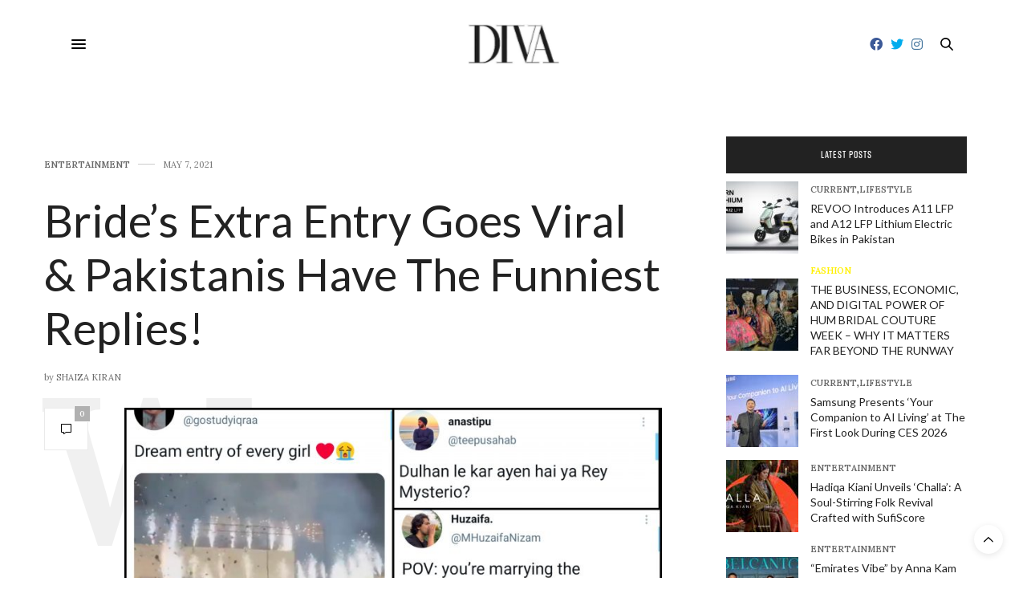

--- FILE ---
content_type: text/html; charset=UTF-8
request_url: https://www.divaonline.com.pk/brides-extra-entry-goes-viral-pakistanis-have-the-funniest-replies/
body_size: 19304
content:
<!doctype html>
<html lang="en-US">
<head>
	<meta charset="UTF-8">
	<meta name="viewport" content="width=device-width, initial-scale=1, maximum-scale=1, user-scalable=no, viewport-fit=cover">
	<link rel="profile" href="https://gmpg.org/xfn/11">
	<link rel="pingback" href="https://www.divaonline.com.pk/xmlrpc.php">
	<meta http-equiv="x-dns-prefetch-control" content="on">
	<link rel="dns-prefetch" href="//fonts.googleapis.com" />
	<link rel="dns-prefetch" href="//fonts.gstatic.com" />
	<link rel="dns-prefetch" href="//0.gravatar.com/" />
	<link rel="dns-prefetch" href="//2.gravatar.com/" />
	<link rel="dns-prefetch" href="//1.gravatar.com/" /><meta name='robots' content='index, follow, max-image-preview:large, max-snippet:-1, max-video-preview:-1' />

	<!-- This site is optimized with the Yoast SEO plugin v21.2 - https://yoast.com/wordpress/plugins/seo/ -->
	<title>Bride&#039;s Extra Entry Goes Viral &amp; Pakistanis Have The Funniest Replies! - Diva Magazine</title>
	<link rel="canonical" href="https://www.divaonline.com.pk/brides-extra-entry-goes-viral-pakistanis-have-the-funniest-replies/" />
	<meta property="og:locale" content="en_US" />
	<meta property="og:type" content="article" />
	<meta property="og:title" content="Bride&#039;s Extra Entry Goes Viral &amp; Pakistanis Have The Funniest Replies! - Diva Magazine" />
	<meta property="og:description" content="We&#8217;ve all seen our fair share of extra bride and groom entries, from helicopters to hover boarding their way into their life, people are real creative! And to add to the list, we have this bride and groom who lit up their house as they prepared to enter it: Dream entry of every girl ❤️😭&hellip;" />
	<meta property="og:url" content="https://www.divaonline.com.pk/brides-extra-entry-goes-viral-pakistanis-have-the-funniest-replies/" />
	<meta property="og:site_name" content="Diva Magazine" />
	<meta property="article:published_time" content="2021-05-07T09:57:01+00:00" />
	<meta property="og:image" content="https://www.divaonline.com.pk/wp-content/uploads/2021/05/collagemaker_20210507_1443395818390282503228025920-scaled.jpg" />
	<meta property="og:image:width" content="2560" />
	<meta property="og:image:height" content="1439" />
	<meta property="og:image:type" content="image/jpeg" />
	<meta name="author" content="Shaiza Kiran" />
	<meta name="twitter:card" content="summary_large_image" />
	<meta name="twitter:label1" content="Written by" />
	<meta name="twitter:data1" content="Shaiza Kiran" />
	<meta name="twitter:label2" content="Est. reading time" />
	<meta name="twitter:data2" content="1 minute" />
	<script type="application/ld+json" class="yoast-schema-graph">{"@context":"https://schema.org","@graph":[{"@type":"WebPage","@id":"https://www.divaonline.com.pk/brides-extra-entry-goes-viral-pakistanis-have-the-funniest-replies/","url":"https://www.divaonline.com.pk/brides-extra-entry-goes-viral-pakistanis-have-the-funniest-replies/","name":"Bride's Extra Entry Goes Viral &amp; Pakistanis Have The Funniest Replies! - Diva Magazine","isPartOf":{"@id":"https://www.divaonline.com.pk/#website"},"primaryImageOfPage":{"@id":"https://www.divaonline.com.pk/brides-extra-entry-goes-viral-pakistanis-have-the-funniest-replies/#primaryimage"},"image":{"@id":"https://www.divaonline.com.pk/brides-extra-entry-goes-viral-pakistanis-have-the-funniest-replies/#primaryimage"},"thumbnailUrl":"https://www.divaonline.com.pk/wp-content/uploads/2021/05/collagemaker_20210507_1443395818390282503228025920-scaled.jpg","datePublished":"2021-05-07T09:57:01+00:00","dateModified":"2021-05-07T09:57:01+00:00","author":{"@id":"https://www.divaonline.com.pk/#/schema/person/7c5ea02470a308f2038e049be839576a"},"breadcrumb":{"@id":"https://www.divaonline.com.pk/brides-extra-entry-goes-viral-pakistanis-have-the-funniest-replies/#breadcrumb"},"inLanguage":"en-US","potentialAction":[{"@type":"ReadAction","target":["https://www.divaonline.com.pk/brides-extra-entry-goes-viral-pakistanis-have-the-funniest-replies/"]}]},{"@type":"ImageObject","inLanguage":"en-US","@id":"https://www.divaonline.com.pk/brides-extra-entry-goes-viral-pakistanis-have-the-funniest-replies/#primaryimage","url":"https://www.divaonline.com.pk/wp-content/uploads/2021/05/collagemaker_20210507_1443395818390282503228025920-scaled.jpg","contentUrl":"https://www.divaonline.com.pk/wp-content/uploads/2021/05/collagemaker_20210507_1443395818390282503228025920-scaled.jpg","width":2560,"height":1439},{"@type":"BreadcrumbList","@id":"https://www.divaonline.com.pk/brides-extra-entry-goes-viral-pakistanis-have-the-funniest-replies/#breadcrumb","itemListElement":[{"@type":"ListItem","position":1,"name":"Home","item":"https://www.divaonline.com.pk/"},{"@type":"ListItem","position":2,"name":"Bride&#8217;s Extra Entry Goes Viral &amp; Pakistanis Have The Funniest Replies!"}]},{"@type":"WebSite","@id":"https://www.divaonline.com.pk/#website","url":"https://www.divaonline.com.pk/","name":"Diva Magazine","description":"","potentialAction":[{"@type":"SearchAction","target":{"@type":"EntryPoint","urlTemplate":"https://www.divaonline.com.pk/?s={search_term_string}"},"query-input":"required name=search_term_string"}],"inLanguage":"en-US"},{"@type":"Person","@id":"https://www.divaonline.com.pk/#/schema/person/7c5ea02470a308f2038e049be839576a","name":"Shaiza Kiran","image":{"@type":"ImageObject","inLanguage":"en-US","@id":"https://www.divaonline.com.pk/#/schema/person/image/","url":"https://www.divaonline.com.pk/wp-content/uploads/2017/12/default-avatar2-150x150.jpg","contentUrl":"https://www.divaonline.com.pk/wp-content/uploads/2017/12/default-avatar2-150x150.jpg","caption":"Shaiza Kiran"},"url":"https://www.divaonline.com.pk/author/shaiza-kiran/"}]}</script>
	<!-- / Yoast SEO plugin. -->


<link rel='dns-prefetch' href='//use.typekit.net' />
<link rel='dns-prefetch' href='//maxcdn.bootstrapcdn.com' />
<link rel='dns-prefetch' href='//fonts.googleapis.com' />
<link rel='dns-prefetch' href='//use.fontawesome.com' />
<link rel="alternate" type="application/rss+xml" title="Diva Magazine &raquo; Feed" href="https://www.divaonline.com.pk/feed/" />
<link rel="alternate" type="application/rss+xml" title="Diva Magazine &raquo; Comments Feed" href="https://www.divaonline.com.pk/comments/feed/" />
<link rel="alternate" type="application/rss+xml" title="Diva Magazine &raquo; Bride&#8217;s Extra Entry Goes Viral &amp; Pakistanis Have The Funniest Replies! Comments Feed" href="https://www.divaonline.com.pk/brides-extra-entry-goes-viral-pakistanis-have-the-funniest-replies/feed/" />
<script type="text/javascript">
window._wpemojiSettings = {"baseUrl":"https:\/\/s.w.org\/images\/core\/emoji\/14.0.0\/72x72\/","ext":".png","svgUrl":"https:\/\/s.w.org\/images\/core\/emoji\/14.0.0\/svg\/","svgExt":".svg","source":{"concatemoji":"https:\/\/www.divaonline.com.pk\/wp-includes\/js\/wp-emoji-release.min.js?ver=6.3.7"}};
/*! This file is auto-generated */
!function(i,n){var o,s,e;function c(e){try{var t={supportTests:e,timestamp:(new Date).valueOf()};sessionStorage.setItem(o,JSON.stringify(t))}catch(e){}}function p(e,t,n){e.clearRect(0,0,e.canvas.width,e.canvas.height),e.fillText(t,0,0);var t=new Uint32Array(e.getImageData(0,0,e.canvas.width,e.canvas.height).data),r=(e.clearRect(0,0,e.canvas.width,e.canvas.height),e.fillText(n,0,0),new Uint32Array(e.getImageData(0,0,e.canvas.width,e.canvas.height).data));return t.every(function(e,t){return e===r[t]})}function u(e,t,n){switch(t){case"flag":return n(e,"\ud83c\udff3\ufe0f\u200d\u26a7\ufe0f","\ud83c\udff3\ufe0f\u200b\u26a7\ufe0f")?!1:!n(e,"\ud83c\uddfa\ud83c\uddf3","\ud83c\uddfa\u200b\ud83c\uddf3")&&!n(e,"\ud83c\udff4\udb40\udc67\udb40\udc62\udb40\udc65\udb40\udc6e\udb40\udc67\udb40\udc7f","\ud83c\udff4\u200b\udb40\udc67\u200b\udb40\udc62\u200b\udb40\udc65\u200b\udb40\udc6e\u200b\udb40\udc67\u200b\udb40\udc7f");case"emoji":return!n(e,"\ud83e\udef1\ud83c\udffb\u200d\ud83e\udef2\ud83c\udfff","\ud83e\udef1\ud83c\udffb\u200b\ud83e\udef2\ud83c\udfff")}return!1}function f(e,t,n){var r="undefined"!=typeof WorkerGlobalScope&&self instanceof WorkerGlobalScope?new OffscreenCanvas(300,150):i.createElement("canvas"),a=r.getContext("2d",{willReadFrequently:!0}),o=(a.textBaseline="top",a.font="600 32px Arial",{});return e.forEach(function(e){o[e]=t(a,e,n)}),o}function t(e){var t=i.createElement("script");t.src=e,t.defer=!0,i.head.appendChild(t)}"undefined"!=typeof Promise&&(o="wpEmojiSettingsSupports",s=["flag","emoji"],n.supports={everything:!0,everythingExceptFlag:!0},e=new Promise(function(e){i.addEventListener("DOMContentLoaded",e,{once:!0})}),new Promise(function(t){var n=function(){try{var e=JSON.parse(sessionStorage.getItem(o));if("object"==typeof e&&"number"==typeof e.timestamp&&(new Date).valueOf()<e.timestamp+604800&&"object"==typeof e.supportTests)return e.supportTests}catch(e){}return null}();if(!n){if("undefined"!=typeof Worker&&"undefined"!=typeof OffscreenCanvas&&"undefined"!=typeof URL&&URL.createObjectURL&&"undefined"!=typeof Blob)try{var e="postMessage("+f.toString()+"("+[JSON.stringify(s),u.toString(),p.toString()].join(",")+"));",r=new Blob([e],{type:"text/javascript"}),a=new Worker(URL.createObjectURL(r),{name:"wpTestEmojiSupports"});return void(a.onmessage=function(e){c(n=e.data),a.terminate(),t(n)})}catch(e){}c(n=f(s,u,p))}t(n)}).then(function(e){for(var t in e)n.supports[t]=e[t],n.supports.everything=n.supports.everything&&n.supports[t],"flag"!==t&&(n.supports.everythingExceptFlag=n.supports.everythingExceptFlag&&n.supports[t]);n.supports.everythingExceptFlag=n.supports.everythingExceptFlag&&!n.supports.flag,n.DOMReady=!1,n.readyCallback=function(){n.DOMReady=!0}}).then(function(){return e}).then(function(){var e;n.supports.everything||(n.readyCallback(),(e=n.source||{}).concatemoji?t(e.concatemoji):e.wpemoji&&e.twemoji&&(t(e.twemoji),t(e.wpemoji)))}))}((window,document),window._wpemojiSettings);
</script>
<!-- www.divaonline.com.pk is managing ads with Advanced Ads 2.0.9 – https://wpadvancedads.com/ --><script id="divao-ready">
			window.advanced_ads_ready=function(e,a){a=a||"complete";var d=function(e){return"interactive"===a?"loading"!==e:"complete"===e};d(document.readyState)?e():document.addEventListener("readystatechange",(function(a){d(a.target.readyState)&&e()}),{once:"interactive"===a})},window.advanced_ads_ready_queue=window.advanced_ads_ready_queue||[];		</script>
		<style type="text/css">
img.wp-smiley,
img.emoji {
	display: inline !important;
	border: none !important;
	box-shadow: none !important;
	height: 1em !important;
	width: 1em !important;
	margin: 0 0.07em !important;
	vertical-align: -0.1em !important;
	background: none !important;
	padding: 0 !important;
}
</style>
	
<link rel='stylesheet' id='sbi_styles-css' href='https://www.divaonline.com.pk/wp-content/plugins/instagram-feed/css/sbi-styles.min.css?ver=6.9.1' media='all' />
<link rel='stylesheet' id='wp-block-library-css' href='https://www.divaonline.com.pk/wp-includes/css/dist/block-library/style.min.css?ver=6.3.7' media='all' />
<link rel='stylesheet' id='font-awesome-svg-styles-css' href='https://www.divaonline.com.pk/wp-content/uploads/font-awesome/v5.15.2/css/svg-with-js.css' media='all' />
<style id='font-awesome-svg-styles-inline-css' type='text/css'>
   .wp-block-font-awesome-icon svg::before,
   .wp-rich-text-font-awesome-icon svg::before {content: unset;}
</style>
<style id='classic-theme-styles-inline-css' type='text/css'>
/*! This file is auto-generated */
.wp-block-button__link{color:#fff;background-color:#32373c;border-radius:9999px;box-shadow:none;text-decoration:none;padding:calc(.667em + 2px) calc(1.333em + 2px);font-size:1.125em}.wp-block-file__button{background:#32373c;color:#fff;text-decoration:none}
</style>
<style id='global-styles-inline-css' type='text/css'>
body{--wp--preset--color--black: #000000;--wp--preset--color--cyan-bluish-gray: #abb8c3;--wp--preset--color--white: #ffffff;--wp--preset--color--pale-pink: #f78da7;--wp--preset--color--vivid-red: #cf2e2e;--wp--preset--color--luminous-vivid-orange: #ff6900;--wp--preset--color--luminous-vivid-amber: #fcb900;--wp--preset--color--light-green-cyan: #7bdcb5;--wp--preset--color--vivid-green-cyan: #00d084;--wp--preset--color--pale-cyan-blue: #8ed1fc;--wp--preset--color--vivid-cyan-blue: #0693e3;--wp--preset--color--vivid-purple: #9b51e0;--wp--preset--color--thb-accent: #686868;--wp--preset--gradient--vivid-cyan-blue-to-vivid-purple: linear-gradient(135deg,rgba(6,147,227,1) 0%,rgb(155,81,224) 100%);--wp--preset--gradient--light-green-cyan-to-vivid-green-cyan: linear-gradient(135deg,rgb(122,220,180) 0%,rgb(0,208,130) 100%);--wp--preset--gradient--luminous-vivid-amber-to-luminous-vivid-orange: linear-gradient(135deg,rgba(252,185,0,1) 0%,rgba(255,105,0,1) 100%);--wp--preset--gradient--luminous-vivid-orange-to-vivid-red: linear-gradient(135deg,rgba(255,105,0,1) 0%,rgb(207,46,46) 100%);--wp--preset--gradient--very-light-gray-to-cyan-bluish-gray: linear-gradient(135deg,rgb(238,238,238) 0%,rgb(169,184,195) 100%);--wp--preset--gradient--cool-to-warm-spectrum: linear-gradient(135deg,rgb(74,234,220) 0%,rgb(151,120,209) 20%,rgb(207,42,186) 40%,rgb(238,44,130) 60%,rgb(251,105,98) 80%,rgb(254,248,76) 100%);--wp--preset--gradient--blush-light-purple: linear-gradient(135deg,rgb(255,206,236) 0%,rgb(152,150,240) 100%);--wp--preset--gradient--blush-bordeaux: linear-gradient(135deg,rgb(254,205,165) 0%,rgb(254,45,45) 50%,rgb(107,0,62) 100%);--wp--preset--gradient--luminous-dusk: linear-gradient(135deg,rgb(255,203,112) 0%,rgb(199,81,192) 50%,rgb(65,88,208) 100%);--wp--preset--gradient--pale-ocean: linear-gradient(135deg,rgb(255,245,203) 0%,rgb(182,227,212) 50%,rgb(51,167,181) 100%);--wp--preset--gradient--electric-grass: linear-gradient(135deg,rgb(202,248,128) 0%,rgb(113,206,126) 100%);--wp--preset--gradient--midnight: linear-gradient(135deg,rgb(2,3,129) 0%,rgb(40,116,252) 100%);--wp--preset--font-size--small: 13px;--wp--preset--font-size--medium: 20px;--wp--preset--font-size--large: 36px;--wp--preset--font-size--x-large: 42px;--wp--preset--spacing--20: 0.44rem;--wp--preset--spacing--30: 0.67rem;--wp--preset--spacing--40: 1rem;--wp--preset--spacing--50: 1.5rem;--wp--preset--spacing--60: 2.25rem;--wp--preset--spacing--70: 3.38rem;--wp--preset--spacing--80: 5.06rem;--wp--preset--shadow--natural: 6px 6px 9px rgba(0, 0, 0, 0.2);--wp--preset--shadow--deep: 12px 12px 50px rgba(0, 0, 0, 0.4);--wp--preset--shadow--sharp: 6px 6px 0px rgba(0, 0, 0, 0.2);--wp--preset--shadow--outlined: 6px 6px 0px -3px rgba(255, 255, 255, 1), 6px 6px rgba(0, 0, 0, 1);--wp--preset--shadow--crisp: 6px 6px 0px rgba(0, 0, 0, 1);}:where(.is-layout-flex){gap: 0.5em;}:where(.is-layout-grid){gap: 0.5em;}body .is-layout-flow > .alignleft{float: left;margin-inline-start: 0;margin-inline-end: 2em;}body .is-layout-flow > .alignright{float: right;margin-inline-start: 2em;margin-inline-end: 0;}body .is-layout-flow > .aligncenter{margin-left: auto !important;margin-right: auto !important;}body .is-layout-constrained > .alignleft{float: left;margin-inline-start: 0;margin-inline-end: 2em;}body .is-layout-constrained > .alignright{float: right;margin-inline-start: 2em;margin-inline-end: 0;}body .is-layout-constrained > .aligncenter{margin-left: auto !important;margin-right: auto !important;}body .is-layout-constrained > :where(:not(.alignleft):not(.alignright):not(.alignfull)){max-width: var(--wp--style--global--content-size);margin-left: auto !important;margin-right: auto !important;}body .is-layout-constrained > .alignwide{max-width: var(--wp--style--global--wide-size);}body .is-layout-flex{display: flex;}body .is-layout-flex{flex-wrap: wrap;align-items: center;}body .is-layout-flex > *{margin: 0;}body .is-layout-grid{display: grid;}body .is-layout-grid > *{margin: 0;}:where(.wp-block-columns.is-layout-flex){gap: 2em;}:where(.wp-block-columns.is-layout-grid){gap: 2em;}:where(.wp-block-post-template.is-layout-flex){gap: 1.25em;}:where(.wp-block-post-template.is-layout-grid){gap: 1.25em;}.has-black-color{color: var(--wp--preset--color--black) !important;}.has-cyan-bluish-gray-color{color: var(--wp--preset--color--cyan-bluish-gray) !important;}.has-white-color{color: var(--wp--preset--color--white) !important;}.has-pale-pink-color{color: var(--wp--preset--color--pale-pink) !important;}.has-vivid-red-color{color: var(--wp--preset--color--vivid-red) !important;}.has-luminous-vivid-orange-color{color: var(--wp--preset--color--luminous-vivid-orange) !important;}.has-luminous-vivid-amber-color{color: var(--wp--preset--color--luminous-vivid-amber) !important;}.has-light-green-cyan-color{color: var(--wp--preset--color--light-green-cyan) !important;}.has-vivid-green-cyan-color{color: var(--wp--preset--color--vivid-green-cyan) !important;}.has-pale-cyan-blue-color{color: var(--wp--preset--color--pale-cyan-blue) !important;}.has-vivid-cyan-blue-color{color: var(--wp--preset--color--vivid-cyan-blue) !important;}.has-vivid-purple-color{color: var(--wp--preset--color--vivid-purple) !important;}.has-black-background-color{background-color: var(--wp--preset--color--black) !important;}.has-cyan-bluish-gray-background-color{background-color: var(--wp--preset--color--cyan-bluish-gray) !important;}.has-white-background-color{background-color: var(--wp--preset--color--white) !important;}.has-pale-pink-background-color{background-color: var(--wp--preset--color--pale-pink) !important;}.has-vivid-red-background-color{background-color: var(--wp--preset--color--vivid-red) !important;}.has-luminous-vivid-orange-background-color{background-color: var(--wp--preset--color--luminous-vivid-orange) !important;}.has-luminous-vivid-amber-background-color{background-color: var(--wp--preset--color--luminous-vivid-amber) !important;}.has-light-green-cyan-background-color{background-color: var(--wp--preset--color--light-green-cyan) !important;}.has-vivid-green-cyan-background-color{background-color: var(--wp--preset--color--vivid-green-cyan) !important;}.has-pale-cyan-blue-background-color{background-color: var(--wp--preset--color--pale-cyan-blue) !important;}.has-vivid-cyan-blue-background-color{background-color: var(--wp--preset--color--vivid-cyan-blue) !important;}.has-vivid-purple-background-color{background-color: var(--wp--preset--color--vivid-purple) !important;}.has-black-border-color{border-color: var(--wp--preset--color--black) !important;}.has-cyan-bluish-gray-border-color{border-color: var(--wp--preset--color--cyan-bluish-gray) !important;}.has-white-border-color{border-color: var(--wp--preset--color--white) !important;}.has-pale-pink-border-color{border-color: var(--wp--preset--color--pale-pink) !important;}.has-vivid-red-border-color{border-color: var(--wp--preset--color--vivid-red) !important;}.has-luminous-vivid-orange-border-color{border-color: var(--wp--preset--color--luminous-vivid-orange) !important;}.has-luminous-vivid-amber-border-color{border-color: var(--wp--preset--color--luminous-vivid-amber) !important;}.has-light-green-cyan-border-color{border-color: var(--wp--preset--color--light-green-cyan) !important;}.has-vivid-green-cyan-border-color{border-color: var(--wp--preset--color--vivid-green-cyan) !important;}.has-pale-cyan-blue-border-color{border-color: var(--wp--preset--color--pale-cyan-blue) !important;}.has-vivid-cyan-blue-border-color{border-color: var(--wp--preset--color--vivid-cyan-blue) !important;}.has-vivid-purple-border-color{border-color: var(--wp--preset--color--vivid-purple) !important;}.has-vivid-cyan-blue-to-vivid-purple-gradient-background{background: var(--wp--preset--gradient--vivid-cyan-blue-to-vivid-purple) !important;}.has-light-green-cyan-to-vivid-green-cyan-gradient-background{background: var(--wp--preset--gradient--light-green-cyan-to-vivid-green-cyan) !important;}.has-luminous-vivid-amber-to-luminous-vivid-orange-gradient-background{background: var(--wp--preset--gradient--luminous-vivid-amber-to-luminous-vivid-orange) !important;}.has-luminous-vivid-orange-to-vivid-red-gradient-background{background: var(--wp--preset--gradient--luminous-vivid-orange-to-vivid-red) !important;}.has-very-light-gray-to-cyan-bluish-gray-gradient-background{background: var(--wp--preset--gradient--very-light-gray-to-cyan-bluish-gray) !important;}.has-cool-to-warm-spectrum-gradient-background{background: var(--wp--preset--gradient--cool-to-warm-spectrum) !important;}.has-blush-light-purple-gradient-background{background: var(--wp--preset--gradient--blush-light-purple) !important;}.has-blush-bordeaux-gradient-background{background: var(--wp--preset--gradient--blush-bordeaux) !important;}.has-luminous-dusk-gradient-background{background: var(--wp--preset--gradient--luminous-dusk) !important;}.has-pale-ocean-gradient-background{background: var(--wp--preset--gradient--pale-ocean) !important;}.has-electric-grass-gradient-background{background: var(--wp--preset--gradient--electric-grass) !important;}.has-midnight-gradient-background{background: var(--wp--preset--gradient--midnight) !important;}.has-small-font-size{font-size: var(--wp--preset--font-size--small) !important;}.has-medium-font-size{font-size: var(--wp--preset--font-size--medium) !important;}.has-large-font-size{font-size: var(--wp--preset--font-size--large) !important;}.has-x-large-font-size{font-size: var(--wp--preset--font-size--x-large) !important;}
.wp-block-navigation a:where(:not(.wp-element-button)){color: inherit;}
:where(.wp-block-post-template.is-layout-flex){gap: 1.25em;}:where(.wp-block-post-template.is-layout-grid){gap: 1.25em;}
:where(.wp-block-columns.is-layout-flex){gap: 2em;}:where(.wp-block-columns.is-layout-grid){gap: 2em;}
.wp-block-pullquote{font-size: 1.5em;line-height: 1.6;}
</style>
<link rel='stylesheet' id='ppress-frontend-css' href='https://www.divaonline.com.pk/wp-content/plugins/wp-user-avatar/assets/css/frontend.min.css?ver=4.15.25' media='all' />
<link rel='stylesheet' id='ppress-flatpickr-css' href='https://www.divaonline.com.pk/wp-content/plugins/wp-user-avatar/assets/flatpickr/flatpickr.min.css?ver=4.15.25' media='all' />
<link rel='stylesheet' id='ppress-select2-css' href='https://www.divaonline.com.pk/wp-content/plugins/wp-user-avatar/assets/select2/select2.min.css?ver=6.3.7' media='all' />
<link rel='stylesheet' id='cff-css' href='https://www.divaonline.com.pk/wp-content/plugins/custom-facebook-feed/assets/css/cff-style.min.css?ver=4.3.1' media='all' />
<link rel='stylesheet' id='sb-font-awesome-css' href='https://maxcdn.bootstrapcdn.com/font-awesome/4.7.0/css/font-awesome.min.css?ver=6.3.7' media='all' />
<link rel='stylesheet' id='thb-fa-css' href='https://www.divaonline.com.pk/wp-content/themes/thevoux-wp/assets/css/font-awesome.min.css?ver=4.7.0' media='all' />
<link rel='stylesheet' id='thb-app-css' href='https://www.divaonline.com.pk/wp-content/themes/thevoux-wp/assets/css/app.css?ver=6.4.3.6' media='all' />
<style id='thb-app-inline-css' type='text/css'>
body {font-family:Lora;}@media only screen and (max-width:40.063em) {.header .logo .logoimg {max-height:50px;}}@media only screen and (min-width:40.063em) {.header .logo .logoimg {max-height:50px;}}.header.fixed .logo .logoimg {max-height:30px;}h1, h2, h3, h4, h5, h6, .mont, .wpcf7-response-output, label, .select-wrapper select, .wp-caption .wp-caption-text, .smalltitle, .toggle .title, q, blockquote p, cite, table tr th, table tr td, #footer.style3 .menu, #footer.style2 .menu, #footer.style4 .menu, .product-title, .social_bar, .widget.widget_socialcounter ul.style2 li {font-family:Lato, 'BlinkMacSystemFont', -apple-system, 'Roboto', 'Lucida Sans';}input[type="submit"],.button,.btn,.thb-text-button {}em {}h1,.h1 {text-transform:none !important;}h2 {text-transform:none !important;}h3 {text-transform:none !important;}h4 {text-transform:none !important;}h5 {text-transform:none !important;}h6 {text-transform:none !important;}a,.header .nav_holder.dark .full-menu-container .full-menu > li > a:hover,.full-menu-container.light-menu-color .full-menu > li > a:hover,.full-menu-container .full-menu > li.active > a, .full-menu-container .full-menu > li.sfHover > a,.full-menu-container .full-menu > li > a:hover,.full-menu-container .full-menu > li.menu-item-has-children.menu-item-mega-parent .thb_mega_menu_holder .thb_mega_menu li.active a,.full-menu-container .full-menu > li.menu-item-has-children.menu-item-mega-parent .thb_mega_menu_holder .thb_mega_menu li.active a .fa,.post.featured-style4 .featured-title,.post-detail .article-tags a,.post .post-content .post-review .average,.post .post-content .post-review .thb-counter,#archive-title h1 span,.widget > strong.style1,.widget.widget_recent_entries ul li .url, .widget.widget_recent_comments ul li .url,.thb-mobile-menu li a.active,.thb-mobile-menu-secondary li a:hover,q, blockquote p,cite,.notification-box a:not(.button),.video_playlist .video_play.vertical.video-active,.video_playlist .video_play.vertical.video-active h6,.not-found p,.thb_tabs .tabs h6 a:hover,.thb_tabs .tabs dd.active h6 a,.cart_totals table tr.order-total td,.shop_table tbody tr td.order-status.approved,.shop_table tbody tr td.product-quantity .wishlist-in-stock,.shop_table tbody tr td.product-stock-status .wishlist-in-stock ,.payment_methods li .about_paypal,.place-order .terms label a,.woocommerce-MyAccount-navigation ul li:hover a, .woocommerce-MyAccount-navigation ul li.is-active a,.product .product-information .price > .amount,.product .product-information .price ins .amount,.product .product-information .wc-forward:hover,.product .product-information .product_meta > span a,.product .product-information .product_meta > span .sku,.woocommerce-tabs .wc-tabs li a:hover,.woocommerce-tabs .wc-tabs li.active a,.thb-selectionSharer a.email:hover,.widget ul.menu .current-menu-item>a,.btn.transparent-accent, .btn:focus.transparent-accent, .button.transparent-accent, input[type=submit].transparent-accent,.has-thb-accent-color,.wp-block-button .wp-block-button__link.has-thb-accent-color {color:#686868;}.plyr__control--overlaid,.plyr--video .plyr__control.plyr__tab-focus, .plyr--video .plyr__control:hover, .plyr--video .plyr__control[aria-expanded=true] {background:#686868;}.plyr--full-ui input[type=range] {color:#686868;}.header-submenu-style2 .full-menu-container .full-menu > li.menu-item-has-children.menu-item-mega-parent .thb_mega_menu_holder,.custom_check + .custom_label:hover:before,.thb-pricing-table .thb-pricing-column.highlight-true .pricing-container,.woocommerce-MyAccount-navigation ul li:hover a, .woocommerce-MyAccount-navigation ul li.is-active a,.thb_3dimg:hover .image_link,.btn.transparent-accent, .btn:focus.transparent-accent, .button.transparent-accent, input[type=submit].transparent-accent,.posts.style13-posts .pagination ul .page-numbers:not(.dots):hover, .posts.style13-posts .pagination ul .page-numbers.current, .posts.style13-posts .pagination .nav-links .page-numbers:not(.dots):hover, .posts.style13-posts .pagination .nav-links .page-numbers.current {border-color:#686868;}.header .social-holder .social_header:hover .social_icon,.thb_3dimg .title svg,.thb_3dimg .arrow svg {fill:#686868;}.header .social-holder .quick_cart .float_count,.header.fixed .progress,.post .post-gallery.has-gallery:after,.post.featured-style4:hover .featured-title,.post-detail .post-detail-gallery .gallery-link:hover,.thb-progress span,#archive-title,.widget .count-image .count,.slick-nav:hover,.btn:not(.white):hover,.btn:not(.white):focus:hover,.button:not(.white):hover,input[type=submit]:not(.white):hover,.btn.accent,.btn:focus.accent,.button.accent,input[type=submit].accent,.custom_check + .custom_label:after,[class^="tag-link"]:hover, .tag-cloud-link:hover.category_container.style3:before,.highlight.accent,.video_playlist .video_play.video-active,.thb_tabs .tabs h6 a:after,.btn.transparent-accent:hover, .btn:focus.transparent-accent:hover, .button.transparent-accent:hover, input[type=submit].transparent-accent:hover,.thb-hotspot-container .thb-hotspot.pin-accent,.posts.style13-posts .pagination ul .page-numbers:not(.dots):hover, .posts.style13-posts .pagination ul .page-numbers.current, .posts.style13-posts .pagination .nav-links .page-numbers:not(.dots):hover, .posts.style13-posts .pagination .nav-links .page-numbers.current,.has-thb-accent-background-color,.wp-block-button .wp-block-button__link.has-thb-accent-background-color {background-color:#686868;}.btn.accent:hover,.btn:focus.accent:hover,.button.accent:hover,input[type=submit].accent:hover {background-color:#5e5e5e;}.header-submenu-style2 .full-menu-container .full-menu > li.menu-item-has-children .sub-menu:not(.thb_mega_menu),.woocommerce-MyAccount-navigation ul li:hover + li a, .woocommerce-MyAccount-navigation ul li.is-active + li a {border-top-color:#686868;}.woocommerce-tabs .wc-tabs li a:after {border-bottom-color:#686868;}.header-submenu-style2 .full-menu-container .full-menu>li.menu-item-has-children .sub-menu:not(.thb_mega_menu),.header-submenu-style2 .full-menu-container .full-menu>li.menu-item-has-children.menu-item-mega-parent .thb_mega_menu_holder {border-top-color:#686868;}.header-submenu-style3 .full-menu-container .full-menu>li.menu-item-has-children.menu-item-mega-parent .thb_mega_menu_holder .thb_mega_menu li.active a,.header-submenu-style3 .full-menu-container .full-menu > li.menu-item-has-children .sub-menu:not(.thb_mega_menu) li a:hover {background:rgba(104,104,104, 0.2);}blockquote:before,blockquote:after {background:rgba(104,104,104, 0.2);}@media only screen and (max-width:40.063em) {.post.featured-style4 .featured-title,.post.category-widget-slider .featured-title {background:#686868;}}.mobile-toggle span,.light-title .mobile-toggle span {background:#000000;}.full-menu-container .full-menu > li > a,#footer.style2 .menu,#footer.style3 .menu,#footer.style4 .menu,#footer.style5 .menu {}.subheader-menu>li>a {}.full-menu-container .full-menu > li > a,#footer.style2 .menu,#footer.style3 .menu,#footer.style4 .menu,#footer.style5 .menu {}.thb-mobile-menu>li>a,.thb-mobile-menu-secondary li a {}.thb-mobile-menu .sub-menu li a {}.post .post-title h1 {text-decoration:none !important;text-transform:none !important;}.widget > strong {font-family:rift-soft, 'BlinkMacSystemFont', -apple-system, 'Roboto', 'Lucida Sans';}.post-links,.thb-post-top,.post-meta,.post-author,.post-title-bullets li button span {}.post-detail .post-content:before {}.social_bar ul li a {}#footer.style2 .menu,#footer.style3 .menu,#footer.style4 .menu,#footer.style5 .menu {}.post .thb-post-top .post-meta.style1 a.cat-beauty { color:#fff000; }.post .thb-post-top .post-meta.style2 a.cat-beauty { background-color:#fff000; }.post.post-carousel-style11 .post-meta.style2 a.cat-beauty { background-color:#fff000; }.post .post-content .category_title.catstyle-style2 h2 a:hover { color:#fff000; }.post .thb-post-top .post-meta.style1 a.cat-fashion { color:#fff000; }.post .thb-post-top .post-meta.style2 a.cat-fashion { background-color:#fff000; }.post.post-carousel-style11 .post-meta.style2 a.cat-fashion { background-color:#fff000; }.post .post-content .category_title.catstyle-style5 h2 a:hover { color:#fff000; }.post .thb-post-top .post-meta.style1 a.cat-uncategorized { color:#fff000; }.post .thb-post-top .post-meta.style2 a.cat-uncategorized { background-color:#fff000; }.post.post-carousel-style11 .post-meta.style2 a.cat-uncategorized { background-color:#fff000; }.post .post-content .category_title.catstyle-style1 h2 a:hover { color:#fff000; }#footer.style1,#footer.style2,#footer.style3,#footer.style4 {padding-top:60px;padding-bottom:60px;;}#footer .widget {padding-top:0px;padding-right:20px;padding-bottom:0px;padding-left:20px;;}.post.listing.listing-style2 .listing_content .post-title h6 {font-size:15px;font-weight:500;}.post.featured-style11 .featured-title {margin-top:5%; }.header .logo .logolink,.header .logo .maglink{margin-left:auto;}.header .logo .magimg{max-height:120px;}.post .post-title h2,.post .post-title h3,.post .post-title h5{text-transform:uppercase;}#category-title{text-transform:uppercase;background-image:none;}#category-title h1{color:#000;}
</style>
<link rel='stylesheet' id='thb-style-css' href='https://www.divaonline.com.pk/wp-content/themes/thevoux-wp-child/style.css?ver=6.4.3.6' media='all' />
<link rel='stylesheet' id='thb-google-fonts-css' href='https://fonts.googleapis.com/css?family=Lora%3A400%2C500%2C600%2C700%2C400i%2C500i%2C600i%2C700i%7CLato%3A100%2C100i%2C300%2C300i%2C400%2C400i%2C700%2C700i%2C900%2C900i&#038;subset=latin&#038;ver=6.4.3.6' media='all' />
<link rel='stylesheet' id='font-awesome-official-css' href='https://use.fontawesome.com/releases/v5.15.2/css/all.css' media='all' integrity="sha384-vSIIfh2YWi9wW0r9iZe7RJPrKwp6bG+s9QZMoITbCckVJqGCCRhc+ccxNcdpHuYu" crossorigin="anonymous" />
<!--[if lt IE 9]>
<link rel='stylesheet' id='vc_lte_ie9-css' href='https://www.divaonline.com.pk/wp-content/plugins/js_composer/assets/css/vc_lte_ie9.min.css?ver=6.0.5' media='screen' />
<![endif]-->
<link rel='stylesheet' id='font-awesome-official-v4shim-css' href='https://use.fontawesome.com/releases/v5.15.2/css/v4-shims.css' media='all' integrity="sha384-1CjXmylX8++C7CVZORGA9EwcbYDfZV2D4Kl1pTm3hp2I/usHDafIrgBJNuRTDQ4f" crossorigin="anonymous" />
<style id='font-awesome-official-v4shim-inline-css' type='text/css'>
@font-face {
font-family: "FontAwesome";
font-display: block;
src: url("https://use.fontawesome.com/releases/v5.15.2/webfonts/fa-brands-400.eot"),
		url("https://use.fontawesome.com/releases/v5.15.2/webfonts/fa-brands-400.eot?#iefix") format("embedded-opentype"),
		url("https://use.fontawesome.com/releases/v5.15.2/webfonts/fa-brands-400.woff2") format("woff2"),
		url("https://use.fontawesome.com/releases/v5.15.2/webfonts/fa-brands-400.woff") format("woff"),
		url("https://use.fontawesome.com/releases/v5.15.2/webfonts/fa-brands-400.ttf") format("truetype"),
		url("https://use.fontawesome.com/releases/v5.15.2/webfonts/fa-brands-400.svg#fontawesome") format("svg");
}

@font-face {
font-family: "FontAwesome";
font-display: block;
src: url("https://use.fontawesome.com/releases/v5.15.2/webfonts/fa-solid-900.eot"),
		url("https://use.fontawesome.com/releases/v5.15.2/webfonts/fa-solid-900.eot?#iefix") format("embedded-opentype"),
		url("https://use.fontawesome.com/releases/v5.15.2/webfonts/fa-solid-900.woff2") format("woff2"),
		url("https://use.fontawesome.com/releases/v5.15.2/webfonts/fa-solid-900.woff") format("woff"),
		url("https://use.fontawesome.com/releases/v5.15.2/webfonts/fa-solid-900.ttf") format("truetype"),
		url("https://use.fontawesome.com/releases/v5.15.2/webfonts/fa-solid-900.svg#fontawesome") format("svg");
}

@font-face {
font-family: "FontAwesome";
font-display: block;
src: url("https://use.fontawesome.com/releases/v5.15.2/webfonts/fa-regular-400.eot"),
		url("https://use.fontawesome.com/releases/v5.15.2/webfonts/fa-regular-400.eot?#iefix") format("embedded-opentype"),
		url("https://use.fontawesome.com/releases/v5.15.2/webfonts/fa-regular-400.woff2") format("woff2"),
		url("https://use.fontawesome.com/releases/v5.15.2/webfonts/fa-regular-400.woff") format("woff"),
		url("https://use.fontawesome.com/releases/v5.15.2/webfonts/fa-regular-400.ttf") format("truetype"),
		url("https://use.fontawesome.com/releases/v5.15.2/webfonts/fa-regular-400.svg#fontawesome") format("svg");
unicode-range: U+F004-F005,U+F007,U+F017,U+F022,U+F024,U+F02E,U+F03E,U+F044,U+F057-F059,U+F06E,U+F070,U+F075,U+F07B-F07C,U+F080,U+F086,U+F089,U+F094,U+F09D,U+F0A0,U+F0A4-F0A7,U+F0C5,U+F0C7-F0C8,U+F0E0,U+F0EB,U+F0F3,U+F0F8,U+F0FE,U+F111,U+F118-F11A,U+F11C,U+F133,U+F144,U+F146,U+F14A,U+F14D-F14E,U+F150-F152,U+F15B-F15C,U+F164-F165,U+F185-F186,U+F191-F192,U+F1AD,U+F1C1-F1C9,U+F1CD,U+F1D8,U+F1E3,U+F1EA,U+F1F6,U+F1F9,U+F20A,U+F247-F249,U+F24D,U+F254-F25B,U+F25D,U+F267,U+F271-F274,U+F279,U+F28B,U+F28D,U+F2B5-F2B6,U+F2B9,U+F2BB,U+F2BD,U+F2C1-F2C2,U+F2D0,U+F2D2,U+F2DC,U+F2ED,U+F328,U+F358-F35B,U+F3A5,U+F3D1,U+F410,U+F4AD;
}
</style>
<script src='https://www.divaonline.com.pk/wp-includes/js/jquery/jquery.min.js?ver=3.7.0' id='jquery-core-js'></script>
<script src='https://www.divaonline.com.pk/wp-includes/js/jquery/jquery-migrate.min.js?ver=3.4.1' id='jquery-migrate-js'></script>
<script src='https://www.divaonline.com.pk/wp-content/plugins/wp-user-avatar/assets/flatpickr/flatpickr.min.js?ver=4.15.25' id='ppress-flatpickr-js'></script>
<script src='https://www.divaonline.com.pk/wp-content/plugins/wp-user-avatar/assets/select2/select2.min.js?ver=4.15.25' id='ppress-select2-js'></script>
<script src='https://use.typekit.net/yqg0koz.js?ver=6.4.3.6' id='thb-typekit-js'></script>
<script id="thb-typekit-js-after" type="text/javascript">
try{Typekit.load({ async: true });}catch(e){}
</script>
<link rel="https://api.w.org/" href="https://www.divaonline.com.pk/wp-json/" /><link rel="alternate" type="application/json" href="https://www.divaonline.com.pk/wp-json/wp/v2/posts/39350" /><link rel="EditURI" type="application/rsd+xml" title="RSD" href="https://www.divaonline.com.pk/xmlrpc.php?rsd" />
<meta name="generator" content="WordPress 6.3.7" />
<link rel='shortlink' href='https://www.divaonline.com.pk/?p=39350' />
<link rel="alternate" type="application/json+oembed" href="https://www.divaonline.com.pk/wp-json/oembed/1.0/embed?url=https%3A%2F%2Fwww.divaonline.com.pk%2Fbrides-extra-entry-goes-viral-pakistanis-have-the-funniest-replies%2F" />
<link rel="alternate" type="text/xml+oembed" href="https://www.divaonline.com.pk/wp-json/oembed/1.0/embed?url=https%3A%2F%2Fwww.divaonline.com.pk%2Fbrides-extra-entry-goes-viral-pakistanis-have-the-funniest-replies%2F&#038;format=xml" />

		<!-- GA Google Analytics @ https://m0n.co/ga -->
		<script>
			(function(i,s,o,g,r,a,m){i['GoogleAnalyticsObject']=r;i[r]=i[r]||function(){
			(i[r].q=i[r].q||[]).push(arguments)},i[r].l=1*new Date();a=s.createElement(o),
			m=s.getElementsByTagName(o)[0];a.async=1;a.src=g;m.parentNode.insertBefore(a,m)
			})(window,document,'script','https://www.google-analytics.com/analytics.js','ga');
			ga('create', 'UA-135901069-1', 'auto');
			ga('send', 'pageview');
		</script>

	<!-- Analytics by WP Statistics - https://wp-statistics.com -->
<meta name="generator" content="Powered by WPBakery Page Builder - drag and drop page builder for WordPress."/>
<link rel="icon" href="https://www.divaonline.com.pk/wp-content/uploads/2017/12/favicon.jpg" sizes="32x32" />
<link rel="icon" href="https://www.divaonline.com.pk/wp-content/uploads/2017/12/favicon.jpg" sizes="192x192" />
<link rel="apple-touch-icon" href="https://www.divaonline.com.pk/wp-content/uploads/2017/12/favicon.jpg" />
<meta name="msapplication-TileImage" content="https://www.divaonline.com.pk/wp-content/uploads/2017/12/favicon.jpg" />
		<style type="text/css" id="wp-custom-css">
			@media (max-width:767px) {
.ediva-magazine {
	height:550px!important;
}
}		</style>
		<noscript><style> .wpb_animate_when_almost_visible { opacity: 1; }</style></noscript></head>
<body data-rsssl=1 class="post-template-default single single-post postid-39350 single-format-standard article-dropcap-on thb-borders-off thb-rounded-forms-off social_black-off header_submenu_color-light mobile_menu_animation- header-submenu-style1 thb-pinit-off thb-single-product-ajax-on wpb-js-composer js-comp-ver-6.0.5 vc_responsive aa-prefix-divao-">
<div id="wrapper" class="thb-page-transition-on">
	<!-- Start Mobile Menu -->
<nav id="mobile-menu" class="light">
	<div class="custom_scroll" id="menu-scroll">
		<a href="#" class="close"><svg xmlns="http://www.w3.org/2000/svg" viewBox="0 0 64 64" enable-background="new 0 0 64 64"><g fill="none" stroke="#000" stroke-width="2" stroke-miterlimit="10"><path d="m18.947 17.15l26.1 25.903"/><path d="m19.05 43.15l25.902-26.1"/></g></svg></a>
		<a href="https://www.divaonline.com.pk/" class="logolink" title="Diva Magazine">
			<img src="https://www.divaonline.com.pk/wp-content/uploads/2017/10/logo.jpg" class="logoimg" alt="Diva Magazine"/>
		</a>
				  <ul id="menu-navigation" class="thb-mobile-menu"><li id="menu-item-158" class=" menu-item menu-item-type-post_type menu-item-object-page menu-item-home menu-item-158"><a href="https://www.divaonline.com.pk/">Home</a></li>
<li id="menu-item-32037" class=" menu-item menu-item-type-post_type menu-item-object-page menu-item-32037"><a href="https://www.divaonline.com.pk/e-diva/">e-DIVA</a></li>
<li id="menu-item-190" class=" menu-item menu-item-type-taxonomy menu-item-object-category menu-item-190"><a href="https://www.divaonline.com.pk/category/fashion/">Fashion</a></li>
<li id="menu-item-973" class=" menu-item menu-item-type-taxonomy menu-item-object-category current-post-ancestor current-menu-parent current-post-parent menu-item-973"><a href="https://www.divaonline.com.pk/category/entertainment/">E​ntertainment</a></li>
<li id="menu-item-188" class=" menu-item menu-item-type-taxonomy menu-item-object-category menu-item-188"><a href="https://www.divaonline.com.pk/category/beauty/">Beauty</a></li>
<li id="menu-item-385" class=" menu-item menu-item-type-taxonomy menu-item-object-category menu-item-385"><a href="https://www.divaonline.com.pk/category/lifestyle/">Lifestyle</a></li>
<li id="menu-item-983" class=" menu-item menu-item-type-taxonomy menu-item-object-category menu-item-983"><a href="https://www.divaonline.com.pk/category/travel/">Travel</a></li>
<li id="menu-item-382" class=" menu-item menu-item-type-taxonomy menu-item-object-category menu-item-382"><a href="https://www.divaonline.com.pk/category/food/">Food</a></li>
<li id="menu-item-383" class=" menu-item menu-item-type-taxonomy menu-item-object-category menu-item-383"><a href="https://www.divaonline.com.pk/category/interviews/">Interviews</a></li>
</ul>						<div class="menu-footer">
					</div>
	</div>
</nav>
<!-- End Mobile Menu -->
	<!-- Start Content Container -->
	<div id="content-container">
		<!-- Start Content Click Capture -->
		<div class="click-capture"></div>
		<!-- End Content Click Capture -->
						
<!-- Start Header -->
<header class="header fixed style4 ">
	<div class="nav_holder">
		<div class="row full-width-row">
			<div class="small-12 columns">
				<div class="center-column">
					<div class="toggle-holder">
							<a href="#" class="mobile-toggle  small"><div><span></span><span></span><span></span></div></a>
						</div>
											<nav class="full-menu-container">
														  <ul id="menu-navigation-1" class="full-menu nav submenu-style-style1"><li class="menu-item menu-item-type-post_type menu-item-object-page menu-item-home menu-item-158"><a href="https://www.divaonline.com.pk/">Home</a></li>
<li class="menu-item menu-item-type-post_type menu-item-object-page menu-item-32037"><a href="https://www.divaonline.com.pk/e-diva/">e-DIVA</a></li>
<li class="menu-item menu-item-type-taxonomy menu-item-object-category menu-item-190"><a href="https://www.divaonline.com.pk/category/fashion/">Fashion</a></li>
<li class="menu-item menu-item-type-taxonomy menu-item-object-category current-post-ancestor current-menu-parent current-post-parent menu-item-973"><a href="https://www.divaonline.com.pk/category/entertainment/">E​ntertainment</a></li>
<li class="menu-item menu-item-type-taxonomy menu-item-object-category menu-item-188"><a href="https://www.divaonline.com.pk/category/beauty/">Beauty</a></li>
<li class="menu-item menu-item-type-taxonomy menu-item-object-category menu-item-385"><a href="https://www.divaonline.com.pk/category/lifestyle/">Lifestyle</a></li>
<li class="menu-item menu-item-type-taxonomy menu-item-object-category menu-item-983"><a href="https://www.divaonline.com.pk/category/travel/">Travel</a></li>
<li class="menu-item menu-item-type-taxonomy menu-item-object-category menu-item-382"><a href="https://www.divaonline.com.pk/category/food/">Food</a></li>
<li class="menu-item menu-item-type-taxonomy menu-item-object-category menu-item-383"><a href="https://www.divaonline.com.pk/category/interviews/">Interviews</a></li>
</ul>													</nav>
										<div class="social-holder style2">
						
	<aside class="social_header">
					<a href="https://www.facebook.com/divamagazinepakistan/" class="facebook icon-1x" target="_blank"><i class="fa fa-facebook-official"></i></a>
								<a href="https://twitter.com/DivaMagazinePk" class="twitter icon-1x" target="_blank"><i class="fa fa-twitter"></i></a>
								<a href="https://www.instagram.com/divamagazinepakistan/" class="instagram icon-1x" target="_blank"><i class="fa fa-instagram"></i></a>
																		</aside>
							 	<aside class="quick_search">
		<svg xmlns="http://www.w3.org/2000/svg" version="1.1" class="search_icon" x="0" y="0" width="16.2" height="16.2" viewBox="0 0 16.2 16.2" enable-background="new 0 0 16.209 16.204" xml:space="preserve"><path d="M15.9 14.7l-4.3-4.3c0.9-1.1 1.4-2.5 1.4-4 0-3.5-2.9-6.4-6.4-6.4S0.1 3 0.1 6.5c0 3.5 2.9 6.4 6.4 6.4 1.4 0 2.8-0.5 3.9-1.3l4.4 4.3c0.2 0.2 0.4 0.2 0.6 0.2 0.2 0 0.4-0.1 0.6-0.2C16.2 15.6 16.2 15.1 15.9 14.7zM1.7 6.5c0-2.6 2.2-4.8 4.8-4.8s4.8 2.1 4.8 4.8c0 2.6-2.2 4.8-4.8 4.8S1.7 9.1 1.7 6.5z"/></svg>		<!-- Start SearchForm -->
<form method="get" class="searchform" role="search" action="https://www.divaonline.com.pk/">
    <fieldset>
    	<input name="s" type="text" placeholder="Search" class="small-12">
    </fieldset>
</form>
<!-- End SearchForm -->	</aside>
											</div>
				</div>
			</div>
		</div>
	</div>
			<span class="progress"></span>
	</header>
<!-- End Header -->		
<!-- Start Header -->

<div class="header_holder  ">
<div class="row">
	<div class="small-12 columns">
<header class="header style9 boxed">
	<div class="header_top cf">
				<div class="row full-width-row">
			<div class="small-12 columns logo">
				<div class="style9-left-side">
					<div class="toggle-holder">
							<a href="#" class="mobile-toggle  small"><div><span></span><span></span><span></span></div></a>
						</div>
				</div>
				<a href="https://www.divaonline.com.pk/" class="logolink" title="Diva Magazine">
					<img src="https://www.divaonline.com.pk/wp-content/uploads/2017/10/logo.jpg" class="logoimg" alt="Diva Magazine"/>
				</a>
				<div class="social-holder style2">
					
	<aside class="social_header">
					<a href="https://www.facebook.com/divamagazinepakistan/" class="facebook icon-1x" target="_blank"><i class="fa fa-facebook-official"></i></a>
								<a href="https://twitter.com/DivaMagazinePk" class="twitter icon-1x" target="_blank"><i class="fa fa-twitter"></i></a>
								<a href="https://www.instagram.com/divamagazinepakistan/" class="instagram icon-1x" target="_blank"><i class="fa fa-instagram"></i></a>
																		</aside>
	 	<aside class="quick_search">
		<svg xmlns="http://www.w3.org/2000/svg" version="1.1" class="search_icon" x="0" y="0" width="16.2" height="16.2" viewBox="0 0 16.2 16.2" enable-background="new 0 0 16.209 16.204" xml:space="preserve"><path d="M15.9 14.7l-4.3-4.3c0.9-1.1 1.4-2.5 1.4-4 0-3.5-2.9-6.4-6.4-6.4S0.1 3 0.1 6.5c0 3.5 2.9 6.4 6.4 6.4 1.4 0 2.8-0.5 3.9-1.3l4.4 4.3c0.2 0.2 0.4 0.2 0.6 0.2 0.2 0 0.4-0.1 0.6-0.2C16.2 15.6 16.2 15.1 15.9 14.7zM1.7 6.5c0-2.6 2.2-4.8 4.8-4.8s4.8 2.1 4.8 4.8c0 2.6-2.2 4.8-4.8 4.8S1.7 9.1 1.7 6.5z"/></svg>		<!-- Start SearchForm -->
<form method="get" class="searchform" role="search" action="https://www.divaonline.com.pk/">
    <fieldset>
    	<input name="s" type="text" placeholder="Search" class="small-12">
    </fieldset>
</form>
<!-- End SearchForm -->	</aside>
				</div>
			</div>
		</div>
	</div>
</header>
	</div>
</div>
</div>
<!-- End Header -->
		<div role="main" class="cf">
<div id="infinite-article" data-infinite="off" data-security="58c029f7e0">
						<div class="post-detail-row">
	<div class="row">
		<div class="small-12 medium-12 large-8 columns">
			<article itemscope itemtype="http://schema.org/Article" class="post post-detail post-detail-style1 post-39350 type-post status-publish format-standard has-post-thumbnail hentry category-entertainment" id="post-39350" data-id="39350" data-url="https://www.divaonline.com.pk/brides-extra-entry-goes-viral-pakistanis-have-the-funniest-replies/">
				<div class="post-title-container">
					<aside class="ad_before_title cf"><p></p></aside>						<div class="thb-post-top">
				<aside class="post-meta style1">
			<a href="https://www.divaonline.com.pk/category/entertainment/" class="cat-entertainment" aria-label="E​ntertainment">E​ntertainment</a>		</aside>
						<aside class="post-date">
				May 7, 2021			</aside>
			</div>
						<header class="post-title entry-header">
						<h1 class="entry-title" itemprop="headline"><a href="https://www.divaonline.com.pk/brides-extra-entry-goes-viral-pakistanis-have-the-funniest-replies/" title="Bride&#8217;s Extra Entry Goes Viral &amp; Pakistanis Have The Funniest Replies!">Bride&#8217;s Extra Entry Goes Viral &amp; Pakistanis Have The Funniest Replies!</a></h1>					</header>
						<aside class="post-author">
		<em>by</em> <a href="https://www.divaonline.com.pk/author/shaiza-kiran/" title="Posts by Shaiza Kiran" rel="author">Shaiza Kiran</a>	</aside>
					</div>
								<div class="post-share-container">
						<aside class="share-article hide-on-print share-article-single fixed-me show-for-medium">
		    		<a href="https://www.divaonline.com.pk/brides-extra-entry-goes-viral-pakistanis-have-the-funniest-replies/" class="boxed-icon comment style1"><svg version="1.1" xmlns="http://www.w3.org/2000/svg" xmlns:xlink="http://www.w3.org/1999/xlink" x="0px" y="0px" width="13px" height="13.091px" viewBox="0 0 13 13.091" enable-background="new 0 0 13 13.091" xml:space="preserve">
<path d="M13,0.919v9.188c0,0.504-0.413,0.918-0.92,0.918H6.408l-2.136,1.838C3.999,13.094,3.62,13.166,3.284,13
	c-0.321-0.137-0.528-0.461-0.528-0.826v-1.148H0.919C0.413,11.025,0,10.611,0,10.107V0.919C0,0.414,0.413,0,0.919,0H12.08
	C12.587,0,13,0.414,13,0.919z M12.08,0.919H0.919v9.188h2.756v2.066l2.389-2.066h6.017V0.919z"/>
</svg><span>0</span></a>
	</aside>
					<div class="post-content-container">
												<div class="post-content entry-content cf" data-first="W" itemprop="articleBody">
							<p><img decoding="async" fetchpriority="high" class="aligncenter size-full wp-image-39353 lazyload" src="[data-uri]" data-src="https://www.divaonline.com.pk/wp-content/uploads/2021/05/collagemaker_20210507_1443395818390282503228025920-scaled.jpg" alt="" width="2560" height="1439" data-sizes="auto" data-srcset="https://www.divaonline.com.pk/wp-content/uploads/2021/05/collagemaker_20210507_1443395818390282503228025920-scaled.jpg 2560w, https://www.divaonline.com.pk/wp-content/uploads/2021/05/collagemaker_20210507_1443395818390282503228025920-300x169.jpg 300w, https://www.divaonline.com.pk/wp-content/uploads/2021/05/collagemaker_20210507_1443395818390282503228025920-1024x575.jpg 1024w, https://www.divaonline.com.pk/wp-content/uploads/2021/05/collagemaker_20210507_1443395818390282503228025920-768x432.jpg 768w, https://www.divaonline.com.pk/wp-content/uploads/2021/05/collagemaker_20210507_1443395818390282503228025920-1536x863.jpg 1536w, https://www.divaonline.com.pk/wp-content/uploads/2021/05/collagemaker_20210507_1443395818390282503228025920-2048x1151.jpg 2048w, https://www.divaonline.com.pk/wp-content/uploads/2021/05/collagemaker_20210507_1443395818390282503228025920-450x253.jpg 450w, https://www.divaonline.com.pk/wp-content/uploads/2021/05/collagemaker_20210507_1443395818390282503228025920-20x11.jpg 20w, https://www.divaonline.com.pk/wp-content/uploads/2021/05/collagemaker_20210507_1443395818390282503228025920-225x126.jpg 225w, https://www.divaonline.com.pk/wp-content/uploads/2021/05/collagemaker_20210507_1443395818390282503228025920-900x506.jpg 900w, https://www.divaonline.com.pk/wp-content/uploads/2021/05/collagemaker_20210507_1443395818390282503228025920-1350x759.jpg 1350w, https://www.divaonline.com.pk/wp-content/uploads/2021/05/collagemaker_20210507_1443395818390282503228025920-171x96.jpg 171w" sizes="(max-width: 2560px) 100vw, 2560px" /></p>
<p>We&#8217;ve all seen our fair share of extra bride and groom entries, from helicopters to hover boarding their way into their life, people are real creative! And to add to the list, we have this bride and groom who lit up their house as they prepared to enter it:</p>
<blockquote class="twitter-tweet" data-width="500" data-dnt="true">
<p lang="en" dir="ltr">Dream entry of every girl ❤️😭 <a href="https://t.co/eU2FoyVq0w">pic.twitter.com/eU2FoyVq0w</a></p>
<p>&mdash; îق𝑟𝑎𝑎👅 (@gostudyiqraa) <a href="https://twitter.com/gostudyiqraa/status/1390267459530338305?ref_src=twsrc%5Etfw">May 6, 2021</a></p></blockquote>
<p><script async src="https://platform.twitter.com/widgets.js" charset="utf-8"></script></p>
<p>And netizens have the funniest reactions:</p>
<blockquote class="twitter-tweet" data-width="500" data-dnt="true">
<p lang="en" dir="ltr">POV: you’re marrying the undertaker. <a href="https://t.co/4YRY4gIqOg">https://t.co/4YRY4gIqOg</a></p>
<p>&mdash; Huzaifa. (@MHuzaifaNizam) <a href="https://twitter.com/MHuzaifaNizam/status/1390446086796582912?ref_src=twsrc%5Etfw">May 6, 2021</a></p></blockquote>
<p><script async src="https://platform.twitter.com/widgets.js" charset="utf-8"></script></p>
<p>People were comparing it to the fireworks at PSL&#8217;s opening ceremony:</p>
<blockquote class="twitter-tweet" data-width="500" data-dnt="true">
<p lang="en" dir="ltr">PSL Opening Ceremony at its best 😍 <a href="https://t.co/1IuYcNNcqH">https://t.co/1IuYcNNcqH</a></p>
<p>&mdash; J110 (@jawismm) <a href="https://twitter.com/jawismm/status/1390456947447681029?ref_src=twsrc%5Etfw">May 7, 2021</a></p></blockquote>
<p><script async src="https://platform.twitter.com/widgets.js" charset="utf-8"></script></p>
<p>YAAAAAAAAS!</p>
<blockquote class="twitter-tweet" data-width="500" data-dnt="true">
<p lang="en" dir="ltr">POV: You are a WWE superstar and you just became the WWE Champion at WrestleMania. <a href="https://t.co/xTGJ7YmFfI">pic.twitter.com/xTGJ7YmFfI</a></p>
<p>&mdash; 𝒉𝒂𝒔𝒔𝒂𝒏 (@hi__hassan) <a href="https://twitter.com/hi__hassan/status/1390595508943605761?ref_src=twsrc%5Etfw">May 7, 2021</a></p></blockquote>
<p><script async src="https://platform.twitter.com/widgets.js" charset="utf-8"></script></p>
<p>And he&#8217;s here to win!</p>
<blockquote class="twitter-tweet" data-width="500" data-dnt="true">
<p lang="en" dir="ltr">okay Goldberg is here <a href="https://t.co/qPHRlZZWoy">https://t.co/qPHRlZZWoy</a> <a href="https://t.co/WSo1E7NYsp">pic.twitter.com/WSo1E7NYsp</a></p>
<p>&mdash; ammar (@Allisonative) <a href="https://twitter.com/Allisonative/status/1390448956686090244?ref_src=twsrc%5Etfw">May 6, 2021</a></p></blockquote>
<p><script async src="https://platform.twitter.com/widgets.js" charset="utf-8"></script></p>
<p>😂</p>
<blockquote class="twitter-tweet" data-width="500" data-dnt="true">
<p lang="en" dir="ltr">Feels. <a href="https://t.co/8WvUChALVT">https://t.co/8WvUChALVT</a> <a href="https://t.co/TgjxXYzoj7">pic.twitter.com/TgjxXYzoj7</a></p>
<p>&mdash; Obaid. (@Obaidahmed96) <a href="https://twitter.com/Obaidahmed96/status/1390531243280842752?ref_src=twsrc%5Etfw">May 7, 2021</a></p></blockquote>
<p><script async src="https://platform.twitter.com/widgets.js" charset="utf-8"></script></p>
<p>Dead 😂</p>
<blockquote class="twitter-tweet" data-width="500" data-dnt="true">
<p lang="in" dir="ltr">Dulhan le kar ayen hai ya Rey Mysterio? <a href="https://t.co/cpobyvto8c">https://t.co/cpobyvto8c</a></p>
<p>&mdash; anastipu (@teepusahab) <a href="https://twitter.com/teepusahab/status/1390436319759847424?ref_src=twsrc%5Etfw">May 6, 2021</a></p></blockquote>
<p><script async src="https://platform.twitter.com/widgets.js" charset="utf-8"></script></p>
<p>Close enough!</p>
<blockquote class="twitter-tweet" data-width="500" data-dnt="true">
<p lang="en" dir="ltr">Dream entry of every man ♥️😭 <a href="https://t.co/KfRh7hj41h">https://t.co/KfRh7hj41h</a> <a href="https://t.co/6eVWRqeNyl">pic.twitter.com/6eVWRqeNyl</a></p>
<p>&mdash; Saad (@SlimeDuniya) <a href="https://twitter.com/SlimeDuniya/status/1390499144985350147?ref_src=twsrc%5Etfw">May 7, 2021</a></p></blockquote>
<p><script async src="https://platform.twitter.com/widgets.js" charset="utf-8"></script></p>
<p>Same!</p>
<blockquote class="twitter-tweet" data-width="500" data-dnt="true">
<p lang="en" dir="ltr">my fam when I finally wakeup early for once <a href="https://t.co/4Wk6tMHYmH">https://t.co/4Wk6tMHYmH</a></p>
<p>&mdash; a 🍃 (@bleedinblacke) <a href="https://twitter.com/bleedinblacke/status/1390460440187125760?ref_src=twsrc%5Etfw">May 7, 2021</a></p></blockquote>
<p><script async src="https://platform.twitter.com/widgets.js" charset="utf-8"></script></p>
<p>People wanted to do it for when they bring their daughter to their house:</p>
<blockquote class="twitter-tweet" data-width="500" data-dnt="true">
<p lang="en" dir="ltr">Okay I’ll do this when I’ll bring my daughter home for first time INSHAALLAH <a href="https://t.co/C5wI2qh7LZ">https://t.co/C5wI2qh7LZ</a></p>
<p>&mdash; Chandler Bing (@DotSohaib) <a href="https://twitter.com/DotSohaib/status/1390531857226293248?ref_src=twsrc%5Etfw">May 7, 2021</a></p></blockquote>
<p><script async src="https://platform.twitter.com/widgets.js" charset="utf-8"></script></p>
<p>Some had questions:</p>
<blockquote class="twitter-tweet" data-width="500" data-dnt="true">
<p lang="en" dir="ltr">I literally wonder sometimes ke keya mere anay pe bhe kisi ko itni khushi hogi? 😔🥺 <a href="https://t.co/3q1TgIU9Qi">https://t.co/3q1TgIU9Qi</a></p>
<p>&mdash; Princess Consuela Banana Hammock (@shaanzeBasharat) <a href="https://twitter.com/shaanzeBasharat/status/1390462512009711616?ref_src=twsrc%5Etfw">May 7, 2021</a></p></blockquote>
<p><script async src="https://platform.twitter.com/widgets.js" charset="utf-8"></script></p>
<p>👀</p>
<blockquote class="twitter-tweet" data-width="500" data-dnt="true">
<p lang="en" dir="ltr">Found Tapes of the 1992 World Cup!!! <a href="https://t.co/TdI5sFupKR">https://t.co/TdI5sFupKR</a></p>
<p>&mdash; حسان🌌 (@hassansadiq989) <a href="https://twitter.com/hassansadiq989/status/1390471779827830789?ref_src=twsrc%5Etfw">May 7, 2021</a></p></blockquote>
<p><script async src="https://platform.twitter.com/widgets.js" charset="utf-8"></script></p>
<p>Staaaaahp!</p>
<blockquote class="twitter-tweet" data-width="500" data-dnt="true">
<p lang="en" dir="ltr">Same energy <a href="https://t.co/VPNtJaYPV1">https://t.co/VPNtJaYPV1</a> <a href="https://t.co/zv1FtmgPRV">pic.twitter.com/zv1FtmgPRV</a></p>
<p>&mdash; Faiq Shariff (@iFaiq) <a href="https://twitter.com/iFaiq/status/1390460044932702214?ref_src=twsrc%5Etfw">May 7, 2021</a></p></blockquote>
<p><script async src="https://platform.twitter.com/widgets.js" charset="utf-8"></script></p>
<p>Jimin for me:</p>
<blockquote class="twitter-tweet" data-width="500" data-dnt="true">
<p lang="en" dir="ltr">ma&#39;am my dream is to be in taehyung&#39;s arms every night what am i gonna do with sparkly lights in the sky smh <a href="https://t.co/C2V5lesmMZ">https://t.co/C2V5lesmMZ</a></p>
<p>&mdash; sv⁷🧈 (@vincentismyman) <a href="https://twitter.com/vincentismyman/status/1390533183708569600?ref_src=twsrc%5Etfw">May 7, 2021</a></p></blockquote>
<p><script async src="https://platform.twitter.com/widgets.js" charset="utf-8"></script></p>
<p>Boys were ready to go all out:</p>
<blockquote class="twitter-tweet" data-width="500" data-dnt="true">
<p lang="en" dir="ltr">Can’t wait to get married and welcome my girl like this <a href="https://t.co/qRDaKAk9yi">https://t.co/qRDaKAk9yi</a></p>
<p>&mdash; Mohsin Mujtaba (@lumberoneceleb) <a href="https://twitter.com/lumberoneceleb/status/1390269659270762500?ref_src=twsrc%5Etfw">May 6, 2021</a></p></blockquote>
<p><script async src="https://platform.twitter.com/widgets.js" charset="utf-8"></script></p>
<p>LIT!</p>
<blockquote class="twitter-tweet" data-width="500" data-dnt="true">
<p lang="en" dir="ltr">bts’ 2020 ama dynamite performance: <a href="https://t.co/1i8jwmqtsR">https://t.co/1i8jwmqtsR</a></p>
<p>&mdash; m*ha 🧈 (@pakillua) <a href="https://twitter.com/pakillua/status/1390456789691510787?ref_src=twsrc%5Etfw">May 7, 2021</a></p></blockquote>
<p><script async src="https://platform.twitter.com/widgets.js" charset="utf-8"></script></p>
<p>Warna na karay?</p>
<blockquote class="twitter-tweet" data-width="500" data-dnt="true">
<p lang="en" dir="ltr">Moral of story.<br />Banda shadi karey to WWE arena mei karey <a href="https://t.co/fdUzOEGVE2">https://t.co/fdUzOEGVE2</a></p>
<p>&mdash; Soulmate (@iaamir_khan) <a href="https://twitter.com/iaamir_khan/status/1390582000785018881?ref_src=twsrc%5Etfw">May 7, 2021</a></p></blockquote>
<p><script async src="https://platform.twitter.com/widgets.js" charset="utf-8"></script></p>
<p>😂😂😂</p>
<blockquote class="twitter-tweet" data-width="500" data-dnt="true">
<p lang="en" dir="ltr">aisa welcome tou jannat mein milta hai dost <a href="https://t.co/Ov8vCizuFd">https://t.co/Ov8vCizuFd</a></p>
<p>&mdash; aadarsh (@aadarshless) <a href="https://twitter.com/aadarshless/status/1390460729875124226?ref_src=twsrc%5Etfw">May 7, 2021</a></p></blockquote>
<p><script async src="https://platform.twitter.com/widgets.js" charset="utf-8"></script></p>
<p>Why is this so accurate?</p>
<blockquote class="twitter-tweet" data-width="500" data-dnt="true">
<p lang="en" dir="ltr">Men doing the bare minimum</p>
<p>Society: <a href="https://t.co/HYbqyGyw80">https://t.co/HYbqyGyw80</a></p>
<p>&mdash; Taimoor (@T_A_101) <a href="https://twitter.com/T_A_101/status/1390601743638179840?ref_src=twsrc%5Etfw">May 7, 2021</a></p></blockquote>
<p><script async src="https://platform.twitter.com/widgets.js" charset="utf-8"></script></p>
<p>🤦‍♀️🤦‍♀️🤦‍♀️</p>
<blockquote class="twitter-tweet" data-width="500" data-dnt="true">
<p lang="hi" dir="ltr">main kartaa lekn ghr k agay bijli ki taarein bht hain</p>
<p>&mdash; Raja Ali (@Lone_wolf7214) <a href="https://twitter.com/Lone_wolf7214/status/1390454286233051137?ref_src=twsrc%5Etfw">May 6, 2021</a></p></blockquote>
<p><script async src="https://platform.twitter.com/widgets.js" charset="utf-8"></script></p>
<p>And while some had a comic approach to the entry, others deemed it as a waste of money, which the netizens did not like!</p>
<blockquote class="twitter-tweet" data-width="500" data-dnt="true">
<p lang="en" dir="ltr">Yar he is welcoming his bride like this he is showing his love like this whats the matter with u all guys. Can&#39;t be happy for some one else? Start lecturing.</p>
<p>&mdash; In Search of Eloquence (@EloquencePeak) <a href="https://twitter.com/EloquencePeak/status/1390593299019350017?ref_src=twsrc%5Etfw">May 7, 2021</a></p></blockquote>
<p><script async src="https://platform.twitter.com/widgets.js" charset="utf-8"></script></p>
<p>What do you think about this entry? Let us know in the comments below!</p>
																																																								<div class="article-navigation">
	<div class="row">
		<div class="small-12 medium-6 columns">
			
				<a href="https://www.divaonline.com.pk/cocomo-have-gone-from-4-to-3-in-a-packet-netizens-are-ready-to-fight/" class="post-nav-link prev">
					<svg version="1.1" xmlns="http://www.w3.org/2000/svg" xmlns:xlink="http://www.w3.org/1999/xlink" x="0px" y="0px"
	 width="15.983px" height="11.837px" viewBox="0 0 15.983 11.837" enable-background="new 0 0 15.983 11.837" xml:space="preserve"><path class="thb-arrow-head" d="M1.486,5.924l4.845-4.865c0.24-0.243,0.24-0.634,0-0.876c-0.242-0.243-0.634-0.243-0.874,0L0.18,5.481
		c-0.24,0.242-0.24,0.634,0,0.876l5.278,5.299c0.24,0.241,0.632,0.241,0.874,0c0.24-0.241,0.24-0.634,0-0.876L1.486,5.924z"/><path class="thb-arrow-line" d="M15.982,5.92c0,0.328-0.264,0.593-0.592,0.593H0.592C0.264,6.513,0,6.248,0,5.92c0-0.327,0.264-0.591,0.592-0.591h14.799
		C15.719,5.329,15.982,5.593,15.982,5.92z"/></svg>					<span>Previous Article</span>
					<h6>Cocomo Have Gone From 4 To 3 In A Packet &amp; Netizens Are Ready To Fight!</h6>
				</a>
						</div>
		<div class="small-12 medium-6 columns">
								<a href="https://www.divaonline.com.pk/bonanza-satrangi-your-one-stop-shop-to-everything-you-need-for-eid/" class="post-nav-link next">
  					<span>Next Article</span>
  					<h6>Bonanza Satrangi: Your One-Stop Shop To Everything You Need For Eid</h6>
  					<svg version="1.1" xmlns="http://www.w3.org/2000/svg" xmlns:xlink="http://www.w3.org/1999/xlink" x="0px" y="0px" width="15.983px" height="11.837px" viewBox="0 0 15.983 11.837" enable-background="new 0 0 15.983 11.837" xml:space="preserve"><path class="thb-arrow-head" d="M9.651,10.781c-0.24,0.242-0.24,0.635,0,0.876c0.242,0.241,0.634,0.241,0.874,0l5.278-5.299c0.24-0.242,0.24-0.634,0-0.876
		l-5.278-5.299c-0.24-0.243-0.632-0.243-0.874,0c-0.24,0.242-0.24,0.634,0,0.876l4.845,4.865L9.651,10.781z"/><path class="thb-arrow-line" d="M0.591,5.329h14.799c0.328,0,0.592,0.265,0.592,0.591c0,0.328-0.264,0.593-0.592,0.593H0.591C0.264,6.513,0,6.248,0,5.92
		C0,5.593,0.264,5.329,0.591,5.329z"/></svg>					</a>
							</div>
	</div>
</div>						</div>
					</div>
				</div>
					<aside class="share-article hide-on-print share-article-single  hide-for-medium">
		    		<a href="https://www.divaonline.com.pk/brides-extra-entry-goes-viral-pakistanis-have-the-funniest-replies/" class="boxed-icon comment style1"><svg version="1.1" xmlns="http://www.w3.org/2000/svg" xmlns:xlink="http://www.w3.org/1999/xlink" x="0px" y="0px" width="13px" height="13.091px" viewBox="0 0 13 13.091" enable-background="new 0 0 13 13.091" xml:space="preserve">
<path d="M13,0.919v9.188c0,0.504-0.413,0.918-0.92,0.918H6.408l-2.136,1.838C3.999,13.094,3.62,13.166,3.284,13
	c-0.321-0.137-0.528-0.461-0.528-0.826v-1.148H0.919C0.413,11.025,0,10.611,0,10.107V0.919C0,0.414,0.413,0,0.919,0H12.08
	C12.587,0,13,0.414,13,0.919z M12.08,0.919H0.919v9.188h2.756v2.066l2.389-2.066h6.017V0.919z"/>
</svg><span>0</span></a>
	</aside>
					<aside class="post-bottom-meta hide">
		<meta itemprop="mainEntityOfPage" content="https://www.divaonline.com.pk/brides-extra-entry-goes-viral-pakistanis-have-the-funniest-replies/">
		<span class="vcard author" itemprop="author" content="Shaiza Kiran">
			<span class="fn">Shaiza Kiran</span>
		</span>
		<time class="time publised entry-date" datetime="2021-05-07T14:57:01+05:00" itemprop="datePublished" content="2021-05-07T14:57:01+05:00">May 7, 2021</time>
		<meta itemprop="dateModified" class="updated" content="2021-05-07T14:57:01+05:00">
		<span itemprop="publisher" itemscope itemtype="https://schema.org/Organization">
			<meta itemprop="name" content="Diva Magazine">
			<span itemprop="logo" itemscope itemtype="https://schema.org/ImageObject">
				<meta itemprop="url" content="https://www.divaonline.com.pk/wp-content/themes/thevoux-wp/assets/img/logo.png">
			</span>
		</span>
		<span itemprop="image" itemscope itemtype="http://schema.org/ImageObject">
			<meta itemprop="url" content="https://www.divaonline.com.pk/wp-content/uploads/2021/05/collagemaker_20210507_1443395818390282503228025920-scaled.jpg">
			<meta itemprop="width" content="2560" />
			<meta itemprop="height" content="1439" />
		</span>
	</aside>
				</article>
			
<!-- Start #comments -->
<section id="comments" class="cf full expanded-comments-off">
	<div class="row">
		<div class="small-12 columns">
	<div class="commentlist_parent">
		<a href="#" class="comment-button disabled">
			<svg version="1.1" xmlns="http://www.w3.org/2000/svg" xmlns:xlink="http://www.w3.org/1999/xlink" x="0px" y="0px" width="13px" height="13.091px" viewBox="0 0 13 13.091" enable-background="new 0 0 13 13.091" xml:space="preserve">
<path d="M13,0.919v9.188c0,0.504-0.413,0.918-0.92,0.918H6.408l-2.136,1.838C3.999,13.094,3.62,13.166,3.284,13
	c-0.321-0.137-0.528-0.461-0.528-0.826v-1.148H0.919C0.413,11.025,0,10.611,0,10.107V0.919C0,0.414,0.413,0,0.919,0H12.08
	C12.587,0,13,0.414,13,0.919z M12.08,0.919H0.919v9.188h2.756v2.066l2.389-2.066h6.017V0.919z"/>
</svg>			No Comments Yet		</a>
	
	
		<div id="respond" class="comment-respond">
		<h3 id="reply-title" class="comment-reply-title">Leave a Reply <small><a rel="nofollow" id="cancel-comment-reply-link" href="/brides-extra-entry-goes-viral-pakistanis-have-the-funniest-replies/#respond" style="display:none;">Cancel reply</a></small></h3><form action="https://www.divaonline.com.pk/wp-comments-post.php" method="post" id="form-comment" class="comment-form"><p class="comment-notes">Your email address will not be published.</p><div class="row"><div class="small-12 columns"><textarea name="comment" id="comment" aria-required="true" data-required="true" rows="10" cols="58" placeholder="Your Comment"></textarea></div></div><div class="row"><div class="small-12 medium-6 columns"><input id="author" name="author" type="text" value="" size="30" aria-required="true" data-required="true" placeholder="Name"/></div>
<div class="small-12 medium-6 columns"><input id="email" name="email" type="text" value="" size="30" aria-required="true" data-required="true" placeholder="Email" /></div>
<div class="small-12 columns"><input name="url" size="30" id="url" value="" type="text" placeholder="Website"/></div></div>
<p class="form-submit"><input name="submit" type="submit" id="submit" class="submit" value="Submit Comment" /> <input type='hidden' name='comment_post_ID' value='39350' id='comment_post_ID' />
<input type='hidden' name='comment_parent' id='comment_parent' value='0' />
</p></form>	</div><!-- #respond -->
			</div>
		</div>
	</div>
</section>
<!-- End #comments -->
												</div>
					<aside class="sidebar small-12 medium-4 columns">
	<div class="sidebar_inner  style1">
		<div id="thb_latestimages_widget-2" class="widget style6 widget_latestimages"><strong><span>Latest Posts</span></strong><ul><li itemscope itemtype="http://schema.org/Article" class="post listing post-48973 type-post status-publish format-standard has-post-thumbnail hentry category-current category-lifestyle">
		<a class="figure  " href="https://www.divaonline.com.pk/revoo-introduces-a11-lfp-and-a12-lfp-lithium-electric-bikes-in-pakistan/" rel="bookmark" title="REVOO Introduces A11 LFP and A12 LFP Lithium Electric Bikes in Pakistan">
				<img width="150" height="150" src="[data-uri]" class="attachment-thumbnail size-thumbnail thb-lazyload lazyload wp-post-image" alt="" decoding="async" sizes="(max-width: 150px) 100vw, 150px" data-src="https://www.divaonline.com.pk/wp-content/uploads/2026/01/img_3182-150x150.jpg" data-sizes="auto" data-srcset="https://www.divaonline.com.pk/wp-content/uploads/2026/01/img_3182-150x150.jpg 150w, https://www.divaonline.com.pk/wp-content/uploads/2026/01/img_3182-180x180.jpg 180w, https://www.divaonline.com.pk/wp-content/uploads/2026/01/img_3182-90x90.jpg 90w, https://www.divaonline.com.pk/wp-content/uploads/2026/01/img_3182-450x450.jpg 450w, https://www.divaonline.com.pk/wp-content/uploads/2026/01/img_3182-270x270.jpg 270w, https://www.divaonline.com.pk/wp-content/uploads/2026/01/img_3182-20x20.jpg 20w, https://www.divaonline.com.pk/wp-content/uploads/2026/01/img_3182-900x900.jpg 900w" />	</a>
		<div class="listing_content">
					<div class="thb-post-top">
				<aside class="post-meta style1">
			<a href="https://www.divaonline.com.pk/category/current/" class="cat-current" aria-label="Current">Current</a><i>,</i> <a href="https://www.divaonline.com.pk/category/lifestyle/" class="cat-lifestyle" aria-label="Lifestyle">Lifestyle</a>		</aside>
				</div>
					<div class="post-title"><h6 itemprop="headline"><a href="https://www.divaonline.com.pk/revoo-introduces-a11-lfp-and-a12-lfp-lithium-electric-bikes-in-pakistan/" title="REVOO Introduces A11 LFP and A12 LFP Lithium Electric Bikes in Pakistan">REVOO Introduces A11 LFP and A12 LFP Lithium Electric Bikes in Pakistan</a></h6></div>					<aside class="post-bottom-meta hide">
		<meta itemprop="mainEntityOfPage" content="https://www.divaonline.com.pk/revoo-introduces-a11-lfp-and-a12-lfp-lithium-electric-bikes-in-pakistan/">
		<span class="vcard author" itemprop="author" content="Diva Magazine">
			<span class="fn">Diva Magazine</span>
		</span>
		<time class="time publised entry-date" datetime="2026-01-20T14:17:55+05:00" itemprop="datePublished" content="2026-01-20T14:17:55+05:00">January 20, 2026</time>
		<meta itemprop="dateModified" class="updated" content="2026-01-20T14:17:55+05:00">
		<span itemprop="publisher" itemscope itemtype="https://schema.org/Organization">
			<meta itemprop="name" content="Diva Magazine">
			<span itemprop="logo" itemscope itemtype="https://schema.org/ImageObject">
				<meta itemprop="url" content="https://www.divaonline.com.pk/wp-content/themes/thevoux-wp/assets/img/logo.png">
			</span>
		</span>
		<span itemprop="image" itemscope itemtype="http://schema.org/ImageObject">
			<meta itemprop="url" content="https://www.divaonline.com.pk/wp-content/uploads/2026/01/img_3182.jpg">
			<meta itemprop="width" content="2000" />
			<meta itemprop="height" content="1125" />
		</span>
	</aside>
		</div>
</li><li itemscope itemtype="http://schema.org/Article" class="post listing post-48965 type-post status-publish format-standard has-post-thumbnail hentry category-fashion">
		<a class="figure  " href="https://www.divaonline.com.pk/the-business-economic-and-digital-power-of-hum-bridal-couture-week-why-it-matters-far-beyond-the-runway/" rel="bookmark" title="THE BUSINESS, ECONOMIC, AND DIGITAL POWER OF HUM BRIDAL COUTURE WEEK – WHY IT MATTERS FAR BEYOND THE RUNWAY">
				<img width="150" height="150" src="[data-uri]" class="attachment-thumbnail size-thumbnail thb-lazyload lazyload wp-post-image" alt="" decoding="async" sizes="(max-width: 150px) 100vw, 150px" data-src="https://www.divaonline.com.pk/wp-content/uploads/2026/01/img_3052-150x150.jpg" data-sizes="auto" data-srcset="https://www.divaonline.com.pk/wp-content/uploads/2026/01/img_3052-150x150.jpg 150w, https://www.divaonline.com.pk/wp-content/uploads/2026/01/img_3052-180x180.jpg 180w, https://www.divaonline.com.pk/wp-content/uploads/2026/01/img_3052-90x90.jpg 90w, https://www.divaonline.com.pk/wp-content/uploads/2026/01/img_3052-450x450.jpg 450w, https://www.divaonline.com.pk/wp-content/uploads/2026/01/img_3052-270x270.jpg 270w, https://www.divaonline.com.pk/wp-content/uploads/2026/01/img_3052-20x20.jpg 20w, https://www.divaonline.com.pk/wp-content/uploads/2026/01/img_3052-900x900.jpg 900w" />	</a>
		<div class="listing_content">
					<div class="thb-post-top">
				<aside class="post-meta style1">
			<a href="https://www.divaonline.com.pk/category/fashion/" class="cat-fashion" aria-label="Fashion">Fashion</a>		</aside>
				</div>
					<div class="post-title"><h6 itemprop="headline"><a href="https://www.divaonline.com.pk/the-business-economic-and-digital-power-of-hum-bridal-couture-week-why-it-matters-far-beyond-the-runway/" title="THE BUSINESS, ECONOMIC, AND DIGITAL POWER OF HUM BRIDAL COUTURE WEEK – WHY IT MATTERS FAR BEYOND THE RUNWAY">THE BUSINESS, ECONOMIC, AND DIGITAL POWER OF HUM BRIDAL COUTURE WEEK – WHY IT MATTERS FAR BEYOND THE RUNWAY</a></h6></div>					<aside class="post-bottom-meta hide">
		<meta itemprop="mainEntityOfPage" content="https://www.divaonline.com.pk/the-business-economic-and-digital-power-of-hum-bridal-couture-week-why-it-matters-far-beyond-the-runway/">
		<span class="vcard author" itemprop="author" content="Diva Magazine">
			<span class="fn">Diva Magazine</span>
		</span>
		<time class="time publised entry-date" datetime="2026-01-10T20:08:48+05:00" itemprop="datePublished" content="2026-01-10T20:08:48+05:00">January 10, 2026</time>
		<meta itemprop="dateModified" class="updated" content="2026-01-10T20:08:48+05:00">
		<span itemprop="publisher" itemscope itemtype="https://schema.org/Organization">
			<meta itemprop="name" content="Diva Magazine">
			<span itemprop="logo" itemscope itemtype="https://schema.org/ImageObject">
				<meta itemprop="url" content="https://www.divaonline.com.pk/wp-content/themes/thevoux-wp/assets/img/logo.png">
			</span>
		</span>
		<span itemprop="image" itemscope itemtype="http://schema.org/ImageObject">
			<meta itemprop="url" content="https://www.divaonline.com.pk/wp-content/uploads/2026/01/img_3052.jpg">
			<meta itemprop="width" content="2000" />
			<meta itemprop="height" content="1333" />
		</span>
	</aside>
		</div>
</li><li itemscope itemtype="http://schema.org/Article" class="post listing post-48950 type-post status-publish format-standard has-post-thumbnail hentry category-current category-lifestyle">
		<a class="figure  " href="https://www.divaonline.com.pk/samsung-presents-your-companion-to-ai-living-at-the-first-look-during-ces-2026/" rel="bookmark" title="Samsung Presents ‘Your Companion to AI Living’ at The First Look During CES 2026">
				<img width="150" height="150" src="[data-uri]" class="attachment-thumbnail size-thumbnail thb-lazyload lazyload wp-post-image" alt="" decoding="async" loading="lazy" sizes="(max-width: 150px) 100vw, 150px" data-src="https://www.divaonline.com.pk/wp-content/uploads/2026/01/b80c2b8f-7abc-4961-b1fa-63b99d2ebc37-150x150.jpg" data-sizes="auto" data-srcset="https://www.divaonline.com.pk/wp-content/uploads/2026/01/b80c2b8f-7abc-4961-b1fa-63b99d2ebc37-150x150.jpg 150w, https://www.divaonline.com.pk/wp-content/uploads/2026/01/b80c2b8f-7abc-4961-b1fa-63b99d2ebc37-180x180.jpg 180w, https://www.divaonline.com.pk/wp-content/uploads/2026/01/b80c2b8f-7abc-4961-b1fa-63b99d2ebc37-90x90.jpg 90w, https://www.divaonline.com.pk/wp-content/uploads/2026/01/b80c2b8f-7abc-4961-b1fa-63b99d2ebc37-450x450.jpg 450w, https://www.divaonline.com.pk/wp-content/uploads/2026/01/b80c2b8f-7abc-4961-b1fa-63b99d2ebc37-270x270.jpg 270w, https://www.divaonline.com.pk/wp-content/uploads/2026/01/b80c2b8f-7abc-4961-b1fa-63b99d2ebc37-20x20.jpg 20w" />	</a>
		<div class="listing_content">
					<div class="thb-post-top">
				<aside class="post-meta style1">
			<a href="https://www.divaonline.com.pk/category/current/" class="cat-current" aria-label="Current">Current</a><i>,</i> <a href="https://www.divaonline.com.pk/category/lifestyle/" class="cat-lifestyle" aria-label="Lifestyle">Lifestyle</a>		</aside>
				</div>
					<div class="post-title"><h6 itemprop="headline"><a href="https://www.divaonline.com.pk/samsung-presents-your-companion-to-ai-living-at-the-first-look-during-ces-2026/" title="Samsung Presents ‘Your Companion to AI Living’ at The First Look During CES 2026">Samsung Presents ‘Your Companion to AI Living’ at The First Look During CES 2026</a></h6></div>					<aside class="post-bottom-meta hide">
		<meta itemprop="mainEntityOfPage" content="https://www.divaonline.com.pk/samsung-presents-your-companion-to-ai-living-at-the-first-look-during-ces-2026/">
		<span class="vcard author" itemprop="author" content="Diva Magazine">
			<span class="fn">Diva Magazine</span>
		</span>
		<time class="time publised entry-date" datetime="2026-01-09T18:37:11+05:00" itemprop="datePublished" content="2026-01-09T18:37:11+05:00">January 9, 2026</time>
		<meta itemprop="dateModified" class="updated" content="2026-01-09T18:37:11+05:00">
		<span itemprop="publisher" itemscope itemtype="https://schema.org/Organization">
			<meta itemprop="name" content="Diva Magazine">
			<span itemprop="logo" itemscope itemtype="https://schema.org/ImageObject">
				<meta itemprop="url" content="https://www.divaonline.com.pk/wp-content/themes/thevoux-wp/assets/img/logo.png">
			</span>
		</span>
		<span itemprop="image" itemscope itemtype="http://schema.org/ImageObject">
			<meta itemprop="url" content="https://www.divaonline.com.pk/wp-content/uploads/2026/01/b80c2b8f-7abc-4961-b1fa-63b99d2ebc37.jpg">
			<meta itemprop="width" content="1000" />
			<meta itemprop="height" content="707" />
		</span>
	</aside>
		</div>
</li><li itemscope itemtype="http://schema.org/Article" class="post listing post-48933 type-post status-publish format-standard has-post-thumbnail hentry category-entertainment">
		<a class="figure  " href="https://www.divaonline.com.pk/hadiqa-kiani-unveils-challa-a-soul-stirring-folk-revival-crafted-with-sufiscore/" rel="bookmark" title="Hadiqa Kiani Unveils ‘Challa’: A Soul-Stirring Folk Revival Crafted with SufiScore">
				<img width="150" height="150" src="[data-uri]" class="attachment-thumbnail size-thumbnail thb-lazyload lazyload wp-post-image" alt="" decoding="async" loading="lazy" sizes="(max-width: 150px) 100vw, 150px" data-src="https://www.divaonline.com.pk/wp-content/uploads/2025/12/img_1994-150x150.jpg" data-sizes="auto" data-srcset="https://www.divaonline.com.pk/wp-content/uploads/2025/12/img_1994-150x150.jpg 150w, https://www.divaonline.com.pk/wp-content/uploads/2025/12/img_1994-180x180.jpg 180w, https://www.divaonline.com.pk/wp-content/uploads/2025/12/img_1994-90x90.jpg 90w, https://www.divaonline.com.pk/wp-content/uploads/2025/12/img_1994-450x450.jpg 450w, https://www.divaonline.com.pk/wp-content/uploads/2025/12/img_1994-270x270.jpg 270w, https://www.divaonline.com.pk/wp-content/uploads/2025/12/img_1994-20x20.jpg 20w" />	</a>
		<div class="listing_content">
					<div class="thb-post-top">
				<aside class="post-meta style1">
			<a href="https://www.divaonline.com.pk/category/entertainment/" class="cat-entertainment" aria-label="E​ntertainment">E​ntertainment</a>		</aside>
				</div>
					<div class="post-title"><h6 itemprop="headline"><a href="https://www.divaonline.com.pk/hadiqa-kiani-unveils-challa-a-soul-stirring-folk-revival-crafted-with-sufiscore/" title="Hadiqa Kiani Unveils ‘Challa’: A Soul-Stirring Folk Revival Crafted with SufiScore">Hadiqa Kiani Unveils ‘Challa’: A Soul-Stirring Folk Revival Crafted with SufiScore</a></h6></div>					<aside class="post-bottom-meta hide">
		<meta itemprop="mainEntityOfPage" content="https://www.divaonline.com.pk/hadiqa-kiani-unveils-challa-a-soul-stirring-folk-revival-crafted-with-sufiscore/">
		<span class="vcard author" itemprop="author" content="Diva Magazine">
			<span class="fn">Diva Magazine</span>
		</span>
		<time class="time publised entry-date" datetime="2025-12-19T13:53:10+05:00" itemprop="datePublished" content="2025-12-19T13:53:10+05:00">December 19, 2025</time>
		<meta itemprop="dateModified" class="updated" content="2025-12-19T13:53:47+05:00">
		<span itemprop="publisher" itemscope itemtype="https://schema.org/Organization">
			<meta itemprop="name" content="Diva Magazine">
			<span itemprop="logo" itemscope itemtype="https://schema.org/ImageObject">
				<meta itemprop="url" content="https://www.divaonline.com.pk/wp-content/themes/thevoux-wp/assets/img/logo.png">
			</span>
		</span>
		<span itemprop="image" itemscope itemtype="http://schema.org/ImageObject">
			<meta itemprop="url" content="https://www.divaonline.com.pk/wp-content/uploads/2025/12/img_1994.jpg">
			<meta itemprop="width" content="1320" />
			<meta itemprop="height" content="764" />
		</span>
	</aside>
		</div>
</li><li itemscope itemtype="http://schema.org/Article" class="post listing post-48927 type-post status-publish format-standard has-post-thumbnail hentry category-entertainment">
		<a class="figure  " href="https://www.divaonline.com.pk/emirates-vibe-by-anna-kam-anna-kameneva-a-musical-tribute-to-the-uae-presented-at-tech-tuesdays-at-dubai-opera/" rel="bookmark" title="“Emirates Vibe” by Anna Kam (Anna Kameneva): A Musical Tribute to the UAE Presented at Tech Tuesdays at Dubai Opera">
				<img width="150" height="150" src="[data-uri]" class="attachment-thumbnail size-thumbnail thb-lazyload lazyload wp-post-image" alt="" decoding="async" loading="lazy" sizes="(max-width: 150px) 100vw, 150px" data-src="https://www.divaonline.com.pk/wp-content/uploads/2025/12/d167a669-a714-4bab-ad34-02e08d44cc1f-150x150.jpg" data-sizes="auto" data-srcset="https://www.divaonline.com.pk/wp-content/uploads/2025/12/d167a669-a714-4bab-ad34-02e08d44cc1f-150x150.jpg 150w, https://www.divaonline.com.pk/wp-content/uploads/2025/12/d167a669-a714-4bab-ad34-02e08d44cc1f-180x180.jpg 180w, https://www.divaonline.com.pk/wp-content/uploads/2025/12/d167a669-a714-4bab-ad34-02e08d44cc1f-90x90.jpg 90w, https://www.divaonline.com.pk/wp-content/uploads/2025/12/d167a669-a714-4bab-ad34-02e08d44cc1f-450x450.jpg 450w, https://www.divaonline.com.pk/wp-content/uploads/2025/12/d167a669-a714-4bab-ad34-02e08d44cc1f-270x270.jpg 270w, https://www.divaonline.com.pk/wp-content/uploads/2025/12/d167a669-a714-4bab-ad34-02e08d44cc1f-20x20.jpg 20w" />	</a>
		<div class="listing_content">
					<div class="thb-post-top">
				<aside class="post-meta style1">
			<a href="https://www.divaonline.com.pk/category/entertainment/" class="cat-entertainment" aria-label="E​ntertainment">E​ntertainment</a>		</aside>
				</div>
					<div class="post-title"><h6 itemprop="headline"><a href="https://www.divaonline.com.pk/emirates-vibe-by-anna-kam-anna-kameneva-a-musical-tribute-to-the-uae-presented-at-tech-tuesdays-at-dubai-opera/" title="“Emirates Vibe” by Anna Kam (Anna Kameneva): A Musical Tribute to the UAE Presented at Tech Tuesdays at Dubai Opera">“Emirates Vibe” by Anna Kam (Anna Kameneva): A Musical Tribute to the UAE Presented at Tech Tuesdays at Dubai Opera</a></h6></div>					<aside class="post-bottom-meta hide">
		<meta itemprop="mainEntityOfPage" content="https://www.divaonline.com.pk/emirates-vibe-by-anna-kam-anna-kameneva-a-musical-tribute-to-the-uae-presented-at-tech-tuesdays-at-dubai-opera/">
		<span class="vcard author" itemprop="author" content="Diva Magazine">
			<span class="fn">Diva Magazine</span>
		</span>
		<time class="time publised entry-date" datetime="2025-12-08T11:29:23+05:00" itemprop="datePublished" content="2025-12-08T11:29:23+05:00">December 8, 2025</time>
		<meta itemprop="dateModified" class="updated" content="2025-12-08T11:29:23+05:00">
		<span itemprop="publisher" itemscope itemtype="https://schema.org/Organization">
			<meta itemprop="name" content="Diva Magazine">
			<span itemprop="logo" itemscope itemtype="https://schema.org/ImageObject">
				<meta itemprop="url" content="https://www.divaonline.com.pk/wp-content/themes/thevoux-wp/assets/img/logo.png">
			</span>
		</span>
		<span itemprop="image" itemscope itemtype="http://schema.org/ImageObject">
			<meta itemprop="url" content="https://www.divaonline.com.pk/wp-content/uploads/2025/12/d167a669-a714-4bab-ad34-02e08d44cc1f.jpg">
			<meta itemprop="width" content="1280" />
			<meta itemprop="height" content="853" />
		</span>
	</aside>
		</div>
</li></ul></div>	</div>
</aside>			</div>
	</div>
			</div>
		</div><!-- End role["main"] -->
				<!-- Start Sub-Footer -->
<aside id="subfooter" class="dark style1">
	<div class="row">
		<div class="small-12 columns">
							<p>© Copyright 2019. All Rights Reserved. Designed By MMC</p>
					</div>
	</div>
</aside>
<!-- End Sub-Footer -->
	</div> <!-- End #content-container -->
</div> <!-- End #wrapper -->
		<a href="#" title="Scroll To Top" id="scroll_totop">
			<svg version="1.1" xmlns="http://www.w3.org/2000/svg" xmlns:xlink="http://www.w3.org/1999/xlink" x="0px" y="0px"
	 width="15.983px" height="11.837px" viewBox="0 0 15.983 11.837" enable-background="new 0 0 15.983 11.837" xml:space="preserve"><path class="thb-arrow-head" d="M1.486,5.924l4.845-4.865c0.24-0.243,0.24-0.634,0-0.876c-0.242-0.243-0.634-0.243-0.874,0L0.18,5.481
		c-0.24,0.242-0.24,0.634,0,0.876l5.278,5.299c0.24,0.241,0.632,0.241,0.874,0c0.24-0.241,0.24-0.634,0-0.876L1.486,5.924z"/><path class="thb-arrow-line" d="M15.982,5.92c0,0.328-0.264,0.593-0.592,0.593H0.592C0.264,6.513,0,6.248,0,5.92c0-0.327,0.264-0.591,0.592-0.591h14.799
		C15.719,5.329,15.982,5.593,15.982,5.92z"/></svg>		</a>
		<div id="thbSelectionSharerPopover" class="thb-selectionSharer" data-appid="" data-user="DivaMagazinePk">
	  <div id="thb-selectionSharerPopover-inner">
	    <ul>
	    		      	      	    </ul>
	  </div>
	</div>
	<!-- Custom Facebook Feed JS -->
<script type="text/javascript">var cffajaxurl = "https://www.divaonline.com.pk/wp-admin/admin-ajax.php";
var cfflinkhashtags = "true";
</script>
<!-- Instagram Feed JS -->
<script type="text/javascript">
var sbiajaxurl = "https://www.divaonline.com.pk/wp-admin/admin-ajax.php";
</script>
<script type='text/javascript' id='ppress-frontend-script-js-extra'>
/* <![CDATA[ */
var pp_ajax_form = {"ajaxurl":"https:\/\/www.divaonline.com.pk\/wp-admin\/admin-ajax.php","confirm_delete":"Are you sure?","deleting_text":"Deleting...","deleting_error":"An error occurred. Please try again.","nonce":"1e6be33cb8","disable_ajax_form":"false","is_checkout":"0","is_checkout_tax_enabled":"0","is_checkout_autoscroll_enabled":"true"};
/* ]]> */
</script>
<script src='https://www.divaonline.com.pk/wp-content/plugins/wp-user-avatar/assets/js/frontend.min.js?ver=4.15.25' id='ppress-frontend-script-js'></script>
<script src='https://www.divaonline.com.pk/wp-content/plugins/custom-facebook-feed/assets/js/cff-scripts.min.js?ver=4.3.1' id='cffscripts-js'></script>
<script src='https://www.divaonline.com.pk/wp-includes/js/underscore.min.js?ver=1.13.4' id='underscore-js'></script>
<script src='https://www.divaonline.com.pk/wp-content/themes/thevoux-wp/assets/js/vendor.min.js?ver=6.4.3.6' id='thb-vendor-js'></script>
<script type='text/javascript' id='thb-app-js-extra'>
/* <![CDATA[ */
var themeajax = {"themeurl":"https:\/\/www.divaonline.com.pk\/wp-content\/themes\/thevoux-wp","url":"https:\/\/www.divaonline.com.pk\/wp-admin\/admin-ajax.php","l10n":{"loading":"Loading ...","nomore":"No More Posts","close":"Close","prev":"Prev","next":"Next","adding_to_cart":"Adding to Cart"},"svg":{"prev_arrow":"<svg version=\"1.1\" xmlns=\"http:\/\/www.w3.org\/2000\/svg\" xmlns:xlink=\"http:\/\/www.w3.org\/1999\/xlink\" x=\"0px\" y=\"0px\"\r\n\t width=\"15.983px\" height=\"11.837px\" viewBox=\"0 0 15.983 11.837\" enable-background=\"new 0 0 15.983 11.837\" xml:space=\"preserve\"><path class=\"thb-arrow-head\" d=\"M1.486,5.924l4.845-4.865c0.24-0.243,0.24-0.634,0-0.876c-0.242-0.243-0.634-0.243-0.874,0L0.18,5.481\r\n\t\tc-0.24,0.242-0.24,0.634,0,0.876l5.278,5.299c0.24,0.241,0.632,0.241,0.874,0c0.24-0.241,0.24-0.634,0-0.876L1.486,5.924z\"\/><path class=\"thb-arrow-line\" d=\"M15.982,5.92c0,0.328-0.264,0.593-0.592,0.593H0.592C0.264,6.513,0,6.248,0,5.92c0-0.327,0.264-0.591,0.592-0.591h14.799\r\n\t\tC15.719,5.329,15.982,5.593,15.982,5.92z\"\/><\/svg>","next_arrow":"<svg version=\"1.1\" xmlns=\"http:\/\/www.w3.org\/2000\/svg\" xmlns:xlink=\"http:\/\/www.w3.org\/1999\/xlink\" x=\"0px\" y=\"0px\" width=\"15.983px\" height=\"11.837px\" viewBox=\"0 0 15.983 11.837\" enable-background=\"new 0 0 15.983 11.837\" xml:space=\"preserve\"><path class=\"thb-arrow-head\" d=\"M9.651,10.781c-0.24,0.242-0.24,0.635,0,0.876c0.242,0.241,0.634,0.241,0.874,0l5.278-5.299c0.24-0.242,0.24-0.634,0-0.876\r\n\t\tl-5.278-5.299c-0.24-0.243-0.632-0.243-0.874,0c-0.24,0.242-0.24,0.634,0,0.876l4.845,4.865L9.651,10.781z\"\/><path class=\"thb-arrow-line\" d=\"M0.591,5.329h14.799c0.328,0,0.592,0.265,0.592,0.591c0,0.328-0.264,0.593-0.592,0.593H0.591C0.264,6.513,0,6.248,0,5.92\r\n\t\tC0,5.593,0.264,5.329,0.591,5.329z\"\/><\/svg>","close_arrow":"<svg xmlns=\"http:\/\/www.w3.org\/2000\/svg\" viewBox=\"0 0 64 64\" enable-background=\"new 0 0 64 64\"><g fill=\"none\" stroke=\"#000\" stroke-width=\"2\" stroke-miterlimit=\"10\"><path d=\"m18.947 17.15l26.1 25.903\"\/><path d=\"m19.05 43.15l25.902-26.1\"\/><\/g><\/svg>"},"settings":{"infinite_count":"","current_url":"https:\/\/www.divaonline.com.pk\/brides-extra-entry-goes-viral-pakistanis-have-the-funniest-replies\/","newsletter":"off","newsletter_length":"1","page_transition":"on","page_transition_style":"thb-fade","page_transition_in_speed":"500","page_transition_out_speed":"250","header_submenu_style":"style1","thb_custom_video_player":"on","viai_publisher_id":"431861828953521"}};
/* ]]> */
</script>
<script src='https://www.divaonline.com.pk/wp-content/themes/thevoux-wp/assets/js/app.min.js?ver=6.4.3.6' id='thb-app-js'></script>
<script type='text/javascript' id='wp-statistics-tracker-js-extra'>
/* <![CDATA[ */
var WP_Statistics_Tracker_Object = {"requestUrl":"https:\/\/www.divaonline.com.pk\/wp-json\/wp-statistics\/v2","ajaxUrl":"https:\/\/www.divaonline.com.pk\/wp-admin\/admin-ajax.php","hitParams":{"wp_statistics_hit":1,"source_type":"post","source_id":39350,"search_query":"","signature":"bd89e08e2586676b619846aa324c6e5b","endpoint":"hit"},"onlineParams":{"wp_statistics_hit":1,"source_type":"post","source_id":39350,"search_query":"","signature":"bd89e08e2586676b619846aa324c6e5b","endpoint":"online"},"option":{"userOnline":"1","consentLevel":"disabled","dntEnabled":"","bypassAdBlockers":false,"isWpConsentApiActive":false,"trackAnonymously":false,"isPreview":false},"jsCheckTime":"60000","isLegacyEventLoaded":""};
/* ]]> */
</script>
<script src='https://www.divaonline.com.pk/wp-content/plugins/wp-statistics/assets/js/tracker.js?ver=14.13.4' id='wp-statistics-tracker-js'></script>
<script>!function(){window.advanced_ads_ready_queue=window.advanced_ads_ready_queue||[],advanced_ads_ready_queue.push=window.advanced_ads_ready;for(var d=0,a=advanced_ads_ready_queue.length;d<a;d++)advanced_ads_ready(advanced_ads_ready_queue[d])}();</script><script defer src="https://static.cloudflareinsights.com/beacon.min.js/vcd15cbe7772f49c399c6a5babf22c1241717689176015" integrity="sha512-ZpsOmlRQV6y907TI0dKBHq9Md29nnaEIPlkf84rnaERnq6zvWvPUqr2ft8M1aS28oN72PdrCzSjY4U6VaAw1EQ==" data-cf-beacon='{"version":"2024.11.0","token":"d5ff50564100492383b882ade4154ad8","r":1,"server_timing":{"name":{"cfCacheStatus":true,"cfEdge":true,"cfExtPri":true,"cfL4":true,"cfOrigin":true,"cfSpeedBrain":true},"location_startswith":null}}' crossorigin="anonymous"></script>
</body>
</html>


<!-- Page cached by LiteSpeed Cache 7.6.2 on 2026-01-21 09:24:30 -->

--- FILE ---
content_type: application/x-javascript
request_url: https://www.divaonline.com.pk/wp-content/themes/thevoux-wp/assets/js/app.min.js?ver=6.4.3.6
body_size: 10416
content:
var skroller;!function(v,m,b){"use strict";var s=v(document),y=v(m),_=v("body"),o=(v(".header:not(.fixed)"),new MobileDetect(m.navigator.userAgent)),w=w||{};TweenMax.defaultEase=Quart.easeOut,TimelineMax.defaultEase=Quart.easeOut,w={init:function(){var e,i=this;function t(){for(e in i)if(i.hasOwnProperty(e)){var t=i[e];void 0!==t.selector&&void 0!==t.init&&0<v(t.selector).length&&t.init()}}"on"!==themeajax.settings.page_transition||_.hasClass("compose-mode")||_.hasClass("elementor-editor-active")?t():v(".thb-page-transition-on").animsition({inClass:themeajax.settings.page_transition_style+"-in",outClass:themeajax.settings.page_transition_style+"-out",inDuration:parseInt(themeajax.settings.page_transition_in_speed,10),outDuration:parseInt(themeajax.settings.page_transition_out_speed,10),loading:!1,touchSupport:!1,linkElement:'.animsition-link, a[href]:not([target="_blank"]):not([target=" _blank"]):not([href^="'+themeajax.settings.current_url+'#"]):not([href^="#"]):not([href*="javascript"]):not([href*=".jpg"]):not([href*=".jpeg"]):not([href*=".gif"]):not([href*=".png"]):not([href*=".mov"]):not([href*=".swf"]):not([href*=".mp4"]):not([href*=".flv"]):not([href*=".avi"]):not([href*=".mp3"]):not([href^="mailto:"]):not([class="no-animation"]):not(.ajax_add_to_cart)'}).on("animsition.inEnd",function(){t()})},newsletterPopup:{selector:".newsletter-popup",init:function(){v(this.selector);if("1"!==Cookies.get("newsletter_popup")){if("off"===themeajax.settings.newsletter)return;v.magnificPopup.open({type:"inline",items:{src:"#newsletter-popup",type:"inline"},mainClass:"mfp newsletter-popup mfp-zoom-3d",tLoading:themeajax.l10n.lightbox_loading,removalDelay:550,fixedBgPos:!0,fixedContentPos:!0,closeBtnInside:!0,closeMarkup:'<button title="%title%" class="mfp-close"><span>'+themeajax.svg.close_arrow+"</span></button>",callbacks:{close:function(){Cookies.set("newsletter_popup","1",{expires:parseInt(themeajax.settings.newsletter_length,10)})}}})}}},cookieBar:{selector:".thb-cookie-bar",init:function(){var t=v(this.selector),e=v(".button",t);"hide"!==Cookies.get("thb-thevoux-cookiebar")&&TweenMax.to(t,.5,{opacity:"1",y:"0%"}),e.on("click",function(){return Cookies.set("thb-thevoux-cookiebar","hide",{expires:30}),TweenMax.to(t,.5,{opacity:"0",y:"100%"}),!1})}},responsiveNav:{selector:"#wrapper",init:function(){var t=v(this.selector),e=v(".mobile-toggle",".header"),i=v(".click-capture","#content-container"),a=v("#mobile-menu"),o=a.find(".thb-mobile-menu>li>a"),n=a.find(".thb-mobile-menu li>span"),r=v(".quick_search"),s=v(".social_header");e.on("click",function(){return t.toggleClass("open-menu"),!1}),i.add(a.find(".close")).on("click",function(){return t.removeClass("open-menu"),o.find(".sub-menu").hide(),!1}),n.on("click",function(){var t=v(this),e=t.prev("a"),i=a.find("a");return t.parents(".sub-menu").length||i.filter(".active").not(e).removeClass("active").parent("li").find(".sub-menu").eq(0).slideUp(),e.hasClass("active")?e.removeClass("active").parent("li:eq(0)").find(".sub-menu").eq(0).slideUp("200"):e.addClass("active").parent("li:eq(0)").find(".sub-menu").eq(0).slideDown("200"),!1}),r.on("click",function(t){return(t.target.classList.contains("quick_search")||t.target.classList.contains("search_icon"))&&(r.toggleClass("active"),t.stopPropagation()),!1}),s.on("click","i.social_toggle",function(){return s.toggleClass("active"),!1})}},centeredMenu:{selector:".centered-menu",init:function(){var i=v(this.selector);y.on("resize",function(){var t=i.outerWidth(),e=parseInt(i.offset().left-(y.outerWidth()/2-t/2),10);1024<y.outerWidth()&&0!==e&&i.css({marginLeft:-2*e+"px"})}).trigger("resize")}},fullMenu:{selector:".full-menu",init:function(){var t=v(this.selector),e=t.find(".menu-item-has-children"),o=e.filter(".menu-item-mega-parent");e.each(function(){var t=v(this),e=t.find(">.sub-menu,>.thb_mega_menu_holder"),i=t.find(".thb_mega_menu li"),a=t.find(".category-children>.row");i.first().addClass("active"),t.hoverIntent(function(){TweenLite.to(e,.5,{autoAlpha:1,onStart:function(){e.css("display","block")}})},function(){TweenLite.to(e,.5,{autoAlpha:0,onComplete:function(){e.css("display","none")}})}),i.on("hover",function(){var t=v(this),e=t.index();i.removeClass("active"),t.addClass("active"),TweenLite.set(a,{display:"none"}),TweenLite.set(a.filter(":nth-child("+(e+1)+")"),{display:"flex"})})}),t.each(function(){var t=v(this),e=t.parents(".header"),i=b.debounce(function(){t.find(".thb_mega_menu_holder").css({width:function(){return e.hasClass("fixed")?y.outerWidth():e.outerWidth()},left:function(){return e.hasClass("style4")||e.hasClass("style5")||e.hasClass("style6")?-1*(e.find(".full-menu-container").offset().left-e.find(".nav_holder").offset().left):e.hasClass("boxed")?0:e.offset().left}})},30),a=b.debounce(function(){var i=v(".thb-borders").length?v(".thb-borders").css("border-top-width"):0;o.find(".thb_mega_menu_holder").each(function(){var t,e=v(this);e.show(),e.offset().left<=0?t=-1*e.offset().left+parseInt(i,10)+5:e.offset().left+e.outerWidth()>v(m).outerWidth()&&(t=-1*Math.round(e.offset().left+e.outerWidth()-v(m).outerWidth()+parseInt(i,10)+5)),e.hide(),e.css({marginLeft:t+"px"})})},30);"style1"===themeajax.settings.header_submenu_style?y.on("resize.resizeMegaMenu",i).trigger("resize.resizeMegaMenu"):y.on("resize.resizeMegaMenu_style2",a).trigger("resize.resizeMegaMenu_style2")})}},fixedHeader:{selector:".header.fixed",init:function(){var t=this,e=v(t.selector),i=_.hasClass("single-post");y.on("scroll",function(){t.scroll(e,i)}).trigger("scroll")},scroll:function(t,e){var i=y.scrollTop(),a="header--slide",o="header--unslide";400<i?(t.hasClass(o)&&t.removeClass(o),t.hasClass(a)||setTimeout(function(){t.addClass(a)},10)):i<400&&0<i?t.hasClass(a)&&(t.removeClass(a),t.addClass(o)):(t.removeClass(a),t.removeClass(o))}},fullHeightContent:{selector:".full-height-content",init:function(){var t=this,e=v(t.selector);t.control(e),y.resize(b.debounce(function(){t.control(e)},50))},control:function(t){var i=v(".header"),e=v("#wpadminbar"),a=e?e.outerHeight():0;t.each(function(){var t=v(this),e=y.height()-i.outerHeight()-a;t.css("min-height",e)})}},pinIt:{selector:".thb-pinit-on",init:function(t){var e=this;v(e.selector);v("#wrapper").imagesLoaded(function(){e.check(v(".post .post-content-container img:not(.attachment-woocommerce_thumbnail):not(.thb-pinned)"))}),v(".post .post-content-container img:not(.attachment-woocommerce_thumbnail):not(.thb-pinned)").on("lazyloaded",function(){e.check(v(this))})},check:function(t){t.each(function(){var t=v(this),e="thb-pinned";if(!t.hasClass(e)&&!t.hasClass("attachment-woocommerce_thumbnail")&&100<t.width()&&100<t.height()){var i,a=t.parent(),o=t.parents(".post[data-url]").data("url");if(a.is("a")){var n=a.attr("href");void 0!==n&&n.match(/\.(gif|jpeg|jpg|png)/)&&(i=n),a.closest("figure").length||a.wrap('<figure class="thb-pin-it-container"></figure>'),a=a.parent()}else a.is("figure")||a.closest("figure").length||t.wrap('<figure class="thb-pin-it-container"></figure>'),a=t.parent();t.closest("figure").hasClass("thb-pin-it-container")||t.closest("figure").addClass("thb-pin-it-container"),i||(i=t.is("img")?void 0!==t.data("src")?t.data("src"):t.attr("src"):void 0!==a.find("img").data("src")?a.find("img").data("src"):a.find("img").attr("src")),i=encodeURIComponent(i),o=encodeURIComponent(o);var r=a;a.is("figure")||(r=a.closest("figure"));var s=r.find(".wp-caption-text").text()?r.find(".wp-caption-text").text():r.find("img").attr("alt");s&&(s="&amp;description="+encodeURIComponent(s));["alignnone","aligncenter","alignleft","alignright"].forEach(function(t){if(a.find("img").hasClass(t)){a.find("img").removeClass(t),a.find("img").closest("figure").addClass(t);var e=a.find("img").attr("width");"NaN"!==parseInt(e)&&a.find("img").closest("figure").width(e)}}),v('<a class="thb-pin-it" href="http://www.pinterest.com/pin/create/bookmarklet/?url='+o+"&amp;media="+i+s+'&is_video=false" target="_blank"><i class="fa fa-pinterest"></i></a>').appendTo(a).addClass("thb-pin-it-ready").on("click",function(){var t=screen.width/2-320,e=screen.height/2-220-100;return m.open(v(this).attr("href"),"mywin","left="+t+",top="+e+",width=640,height=440,toolbar=0"),!1}),t.addClass(e)}})}},carousel:{selector:".slick",init:function(t){(t||v(this.selector)).each(function(){var i=v(this),t=i.data("columns"),e=!0===i.data("navigation"),a=!0===i.data("autoplay"),o=i.data("autoplay-speed")?i.data("autoplay-speed"):4e3,n=!0===i.data("pagination"),r=!!i.data("center")&&i.data("center"),s=!1!==i.data("infinite"),l=!!i.data("vertical")&&i.data("vertical"),c=i.data("asnavfor"),d=!0===i.data("adaptive"),u=_.hasClass("rtl"),p=i.hasClass("center-arrows"),f=i.hasClass("bottom-left-nav"),h="",g="";i.hasClass("bottom-right-nav")&&(h='<span class="arrow-text">'+themeajax.l10n.prev+"</span>",g='<span class="arrow-text">'+themeajax.l10n.next+"</span>",i.append('<div class="bottom-right-nav-arrows"></div>'));var m={dots:n,arrows:e,infinite:s,speed:1e3,centerMode:r,slidesToShow:t,adaptiveHeight:d,slidesToScroll:1,rtl:u,rows:0,autoplay:a,slide:":not(.bottom-right-nav-arrows)",centerPadding:"50px",autoplaySpeed:o,pauseOnHover:!0,vertical:l,verticalSwiping:l,accessibility:!1,focusOnSelect:!1,prevArrow:'<button type="button" class="slick-nav slick-prev">'+themeajax.svg.prev_arrow+h+"</button>",nextArrow:'<button type="button" class="slick-nav slick-next">'+g+themeajax.svg.next_arrow+"</button>",responsive:[{breakpoint:1024,settings:{slidesToShow:t<3?t:3,centerPadding:"30px"}},{breakpoint:641,settings:{slidesToShow:1,centerPadding:"15px"}}]};c&&v(c).is(":visible")&&(m.asNavFor=c),i.hasClass("bottom-right-nav")&&(m.appendArrows=i.find(".bottom-right-nav-arrows")),(i.hasClass("product-images")||i.data("fade")||i.hasClass("bottom-right-nav"))&&(m.fade=!0),i.hasClass("product-images")&&(m.adaptiveHeight=!0),i.hasClass("product-thumbnails")&&(m.focusOnSelect=!0),i.on("init",function(){(p||f)&&y.trigger("resize.position_arrows")}),p&&y.on("resize.position_arrows",function(){var t=i.find(".post-gallery").length?i.find(".post-gallery"):i.find(".thb-placeholder"),e=Math.round(t.outerHeight()/2);i.find(".slick-nav").css({top:e})}),f&&y.on("resize.position_arrows",function(){var t=v("h1,h2",i.find(".slick-current")).offset().left-i.offset().left;0<t&&(v(".slick-prev",i).css("left",function(){return t+"px"}),v(".slick-next",i).css("left",function(){return 55+t+"px"}))}),i.hasClass("featured-style12")&&(m.dotsClass="post-title-bullets",m.customPaging=function(t,e){var i=v(t.$slides[e]),a=i.find(".post-meta").text(),o=i.find("h1").text();return v('<button type="button" class="post" />').html("<span>0"+(e+1)+'</span><div class="thb-post-top"><aside class="post-meta style1">'+a+"</aside></div><h6>"+o+"</h6>")},m.responsive[0].settings.dots=!1,m.responsive[1].settings.dots=!1,i.parents(".full-width-row").length&&i.on("setPosition",function(){var t=i.find(".slick-active .row.max_width"),e=y.width()-(t.offset().left+t.outerWidth())+15;i.find(".post-title-bullets").css("right",e+"px")})),i.find(".wp-post-image").on("lazyloaded",function(){p&&y.trigger("resize.position_arrows"),i.trigger("setPosition")}),i.slick(m)})}},masonry:{selector:".masonry",init:function(){v(this.selector).each(function(){var a=v(this),t=a.data("security"),o=(a.children(".columns"),v(a.data("loadmore"))),e=a.data("rand"),i="thb_postajax_"+e,n=2,r={y:0,opacity:1};if(e)var s=m[i].columns,l=m[i].style,c=m[i].loop,d=m[i].count;if(o)var u=o.text();a.imagesLoaded(function(){a.on("layoutComplete",function(t,e){var i=b.map(e,"element");y.scroll(b.debounce(function(){(e=v(i).filter(":in-viewport").filter(function(){return void 0===v(this).data("thb-in-viewport")}))&&(e.data("thb-in-viewport",!0),TweenMax.staggerTo(e.find(".post"),.5,r,.1,function(){e.data("thb-in-viewport",!0)}))},20)).trigger("scroll")}).isotope({itemSelector:".columns",transitionDuration:0,hiddenStyle:{},visibleStyle:{}}),o&&o.on("click",function(){return o.text(themeajax.l10n.loading).addClass("loading"),v.post(themeajax.url,{action:"thb_ajax",security:t,loop:c,columns:s,style:l,page:n},function(t){n++;var e=v.parseHTML(v.trim(t)),i=e?e.length:0;""===t||"undefined"===t||"No More Posts"===t||"No $args array created"===t?o.text(themeajax.l10n.nomore).removeClass("loading").off("click"):v(e).imagesLoaded(function(){v(e).appendTo(a).hide(),a.isotope("appended",v(e)),v(e).show(),TweenMax.staggerTo(v(e).find(".post"),.5,r,.1),m.skroller&&m.skroller.refresh(),w.shareArticleDetail.init(),i<d?o.text(themeajax.l10n.nomore).removeClass("loading"):o.text(u).removeClass("loading")}),v(document.body).trigger("thb_after_masonry_load")}),!1})})})}},freeScroll:{selector:".thb-freescroll",init:function(){var t=v(this.selector);t.each(function(){var e=v(this);e.flickity({prevNextButtons:!1,wrapAround:!0,pageDots:!1,freeScroll:!0,adaptiveHeight:!0,imagesLoaded:!0});var i=e.data("flickity");function a(){i.x--,i.integratePhysics(),i.settle(i.x),i.paused||(i.raf=m.requestAnimationFrame(a))}i.paused=!0,t.on("mouseenter",function(){o.mobile()||o.tablet()||(i.paused=!0)}).on("mouseleave",function(){o.mobile()||o.tablet()||(i.paused=!1,a())}),y.on("scroll.flkty",function(t){e.is(":in-viewport")?i.paused&&(i.paused=!1,a()):i.paused=!0}).trigger("scroll.flkty")})}},plyr:{selector:".flex-video, .wp-video video",init:function(){v(this.selector);var t=themeajax.settings.thb_custom_video_player,e=themeajax.settings.viai_publisher_id,i={playsinline:!0};if(e&&""!==e&&(i.ads={enabled:!0,publisherId:e}),"on"===t)Plyr.setup(this.selector,i)}},commentToggle:{selector:".comment-button",init:function(){var t=v(this.selector,".expanded-comments-off");t.next(".commentlist_container");t.on("click",function(){return t.hasClass("toggled")?t.removeClass("toggled"):t.addClass("toggled"),!1}),v(this.selector,".expanded-comments-on").on("click",function(){return!1})},open:function(){v(this.selector).addClass("toggled")}},shareArticleDetail:{selector:".share-article, .share-article-loop",init:function(){var t=v(this.selector),e=t.find(".social");e.data("pin-no-hover",!0),e.not(".whatsapp").on("click",function(){var t=screen.width/2-320,e=screen.height/2-220-100;return m.open(v(this).attr("href"),"mywin","left="+t+",top="+e+",width=640,height=440,toolbar=0"),!1}),t.find(".comment").on("click",function(){var t=v(this).parents(".post-detail-row").find("#comments");if(t.length){var e=v("#wpadminbar").outerHeight(),i=t.offset().top-100-e;return TweenMax.to(m,y.height()/500,{scrollTo:{y:i,autoKill:!1},onComplete:function(){w.commentToggle.open(),w.fixedPosition.init()}}),!1}return m.location=v(this).attr("href"),!1})}},skrollr:{selector:".parallax_bg, .single-post",init:function(){var t={forceHeight:!1,easing:"outCubic",mobileCheck:function(){return!1},render:function(){void 0!==m.vcParallaxSkroll&&vcParallaxSkroll&&vcParallaxSkroll.refresh()}};m.skroller=skrollr.init(t)}},custom_scroll:{selector:".custom_scroll",init:function(){v(this.selector).each(function(){var t=v(this);new PerfectScrollbar(t[0],{suppressScrollX:!0})})}},magnificImage:{selector:'[rel="mfp"], [rel="magnific"]',init:function(){var t;v(this.selector).each(function(){t=v(this).hasClass("video")?"iframe":"image",v(this).magnificPopup({type:t,fixedContentPos:!1,closeBtnInside:!1,closeMarkup:'<button title="%title%" class="mfp-close"><span>'+themeajax.svg.close_arrow+"</span></button>",mainClass:"mfp-zoom-in",removalDelay:400,image:{verticalFit:!0,titleSrc:function(t){return t.el.attr("title")}},callbacks:{imageLoadComplete:function(){var t=this;b.delay(function(){t.wrap.addClass("mfp-image-loaded")},10)},beforeOpen:function(){this.st.image.markup=this.st.image.markup.replace("mfp-figure","mfp-figure mfp-with-anim")}}})})}},magnificInline:{selector:'[rel="inline"]',init:function(){v(this.selector).each(function(){v(this).data("class")&&v(this).data("class");v(this).magnificPopup({type:"inline",fixedContentPos:!1,closeBtnInside:!1,mainClass:"mfp-zoom-in",removalDelay:400,closeMarkup:'<button title="%title%" class="mfp-close"><span>'+themeajax.svg.close_arrow+"</span></button>",callbacks:{imageLoadComplete:function(){var t=this;b.delay(function(){t.wrap.addClass("mfp-image-loaded")},10)},beforeOpen:function(){this.st.image.markup=this.st.image.markup.replace("mfp-figure","mfp-figure mfp-with-anim")}}})})}},magnificGallery:{selector:'[rel="gallery"], .post-content .gallery',init:function(){v(this.selector).each(function(){v(this).magnificPopup({delegate:"a:not(.thb-pin-it)",type:"image",mainClass:"mfp-zoom-in",removalDelay:400,closeBtnInside:!1,fixedContentPos:!1,overflowY:"scroll",closeMarkup:'<button title="%title%" class="mfp-close"><span>'+themeajax.svg.close_arrow+"</span></button>",gallery:{enabled:!0,arrowMarkup:'<button title="%title%" type="button" class="mfp-arrow mfp-arrow-%dir% mfp-prevent-close thb-animated-arrow circular">'+themeajax.svg.prev_arrow+"</button>"},image:{verticalFit:!0,titleSrc:function(t){return t.el.attr("alt")}},callbacks:{imageLoadComplete:function(){var t=this;b.delay(function(){t.wrap.addClass("mfp-image-loaded")},10)},beforeOpen:function(){this.st.image.markup=this.st.image.markup.replace("mfp-figure","mfp-figure mfp-with-anim")},open:function(){v.magnificPopup.instance.next=function(){var t=this;t.wrap.removeClass("mfp-image-loaded"),setTimeout(function(){v.magnificPopup.proto.next.call(t)},125)},v.magnificPopup.instance.prev=function(){var t=this;this.wrap.removeClass("mfp-image-loaded"),setTimeout(function(){v.magnificPopup.proto.prev.call(t)},125)}}}})})}},lightboxGallery:{selector:".gallery-link",init:function(){v(this.selector).each(function(){var t=v(this),a=[],e=v(t.attr("href")),i=v(".post-gallery-content",e),o=i.eq(0).find(".thb-gallery-grid");t.data("click-attached")||(t.data("click-attached",!0),i.each(function(t){var e=v(this),i=v(".lightbox-grid",e);0<t&&o.clone().appendTo(e.find(".image")),a.push({src:v(this)}),i.on("click",function(){e.find(".image").toggleClass("gridActive")})}),t.on("click",function(){return v.magnificPopup.open({mainClass:"mfp-zoom-in post-gallery-lightbox",alignTop:!0,closeBtnInside:!0,items:a,removalDelay:400,overflowY:"hidden",gallery:{enabled:!0},closeMarkup:'<button title="%title%" class="mfp-close">'+themeajax.svg.close_arrow+"</button>",callbacks:{imageLoadComplete:function(){var t=this;b.delay(function(){t.wrap.addClass("mfp-image-loaded")},10)},beforeOpen:function(){this.st.image.markup=this.st.image.markup.replace("mfp-figure","mfp-figure mfp-with-anim")},open:function(){var e=v.magnificPopup.instance;v(".lightbox-close").on("click",function(){return e.close(),!1}),v(".thb-gallery-arrow.prev").on("click",function(){return e.prev(),!1}),v(".thb-gallery-arrow.next").on("click",function(){return e.next(),!1}),this.content.find(".thb-grid-image").on("click",function(){var t=v(this).parent().index();return e.goTo(t),!1}),e.next=function(){var t=this;t.wrap.removeClass("mfp-image-loaded"),setTimeout(function(){i.find(".image").removeClass("gridActive"),v.magnificPopup.proto.next.call(t),t.content.find(".thb-grid-image").on("click",function(){var t=v(this).parent().index();return e.goTo(t),!1})},125)},e.prev=function(){var t=this;t.wrap.removeClass("mfp-image-loaded"),setTimeout(function(){i.find(".image").removeClass("gridActive"),v.magnificPopup.proto.prev.call(t),t.content.find(".thb-grid-image").on("click",function(){var t=v(this).parent().index();return e.goTo(t),!1})},125)}},close:function(){i.find(".image").removeClass("gridActive"),v(".thb-gallery-arrow.prev").off("click"),v(".thb-gallery-arrow.next").off("click")}}}),!1}))})}},verticalGalleries:{selector:".thb-gallery-container",init:function(){v(this.selector).each(function(){var e=v(this),o=v(".thb-gallery-item",e),n=o.length;o.each(function(){var t=v(this),e=v(".arrow.to_top",t),i=v(".arrow.to_bottom",t),a=o.index(t);e.on("click",function(){if(0<a){var t=o.eq(a-1).offset().top-v("#wpadminbar").outerHeight()-v(".header.fixed").outerHeight()-20;TweenMax.to(y,1,{scrollTo:{y:t,autoKill:!1}})}return!1}),i.on("click",function(){if(a<n){var t=o.eq(a+1).offset().top-v("#wpadminbar").outerHeight()-v(".header.fixed").outerHeight()-20;TweenMax.to(y,1,{scrollTo:{y:t,autoKill:!1}})}return!1})}),s.keyup(function(t){40===t.keyCode?v(".thb-gallery-item:in-viewport",e).last().find(".arrow.to_bottom").trigger("click"):38===t.keyCode&&v(".thb-gallery-item:in-viewport",e).last().find(".arrow.to_top").trigger("click")})})}},overlay:{selector:".panr",init:function(t){var e=v(this.selector);(t?t.find(this.selector):e).each(function(){var t=v(this);t.find("img").panr({moveTarget:t,scaleDuration:1,sensitivity:10,scaleTo:1.1,panDuration:2})})}},slideType:{selector:".thb-slidetype",control:function(t,e,i){if(void 0===t.data("thb-in-viewport")||i){t.data("thb-in-viewport",!0);var a,o,n=t.data("style"),r=new TimelineMax,s=.25,l=.05;"style1"===n?(o=t.find(".thb-slidetype-entry .lines"),s=.65,l=.15):"style2"===n?(o=(a=new SplitText(t.find(".thb-slidetype-entry"),{type:"words"})).words,s=.65,l=.15):"style3"===n&&(o=(a=new SplitText(t.find(".thb-slidetype-entry"))).chars),r.set(t,{visibility:"visible"}).staggerFrom(o,s,{y:"200%",delay:e},l,"+=0",function(){"style1"!==n&&a.revert()})}}},autoType:{selector:".thb-autotype",control:function(t,e,i){if(void 0===t.data("thb-in-viewport")||i){t.data("thb-in-viewport",!0);var a=t.find(".thb-autotype-entry"),o=a.data("strings"),n=a.data("speed")?a.data("speed"):50,r=1===a.data("thb-loop"),s=1===a.data("thb-cursor");a.typed({strings:o,loop:r,showCursor:s,cursorChar:"|",contentType:"html",typeSpeed:n,backDelay:1e3})}}},fadeType:{selector:".thb-fadetype",control:function(t,e,i){if(void 0===t.data("thb-in-viewport")||i){t.data("thb-in-viewport",!0);var a=new SplitText(t.find(".thb-fadetype-entry"));(new TimelineMax).set(t,{visibility:"visible"}).staggerFrom(a.chars,.25,{autoAlpha:0,y:10,rotationX:"-90deg",delay:e},.05,"+=0",function(){a.revert()})}}},thb_3dImg:{selector:".thb_3dimg",init:function(t){var e=v(this.selector);(t?t.find(this.selector):e).thb_3dImg()}},articleScroll:{selector:"#infinite-article",pagetitle:v("#page-title"),org_post_url:m.location.href,org_post_title:document.title,init:function(){var t=this,u=v(t.selector),e=u.data("security"),i=u.data("infinite"),p=u.find(".post-detail:first-child").data("id"),f=p,h=!1,a=v("#footer").outerHeight()+v("#subfooter").outerHeight(),o=themeajax.settings.infinite_count,g=0,n=b.debounce(function(){t.location_change()},10),r=b.debounce(function(){(!o||g<parseInt(o,10))&&y.scrollTop()>=s.height()-y.height()-a-200&&!1===h&&p===f&&(u.addClass("thb-loading"),v.ajax(themeajax.url,{method:"POST",data:{action:"thb_infinite_ajax",post_id:f,security:e},beforeSend:function(){h=!(p=null)},success:function(t){g++,h=!1;var e,i,a,o,n,r=v.parseHTML(t),s=v(r).find(".adsbygoogle"),l=v(r).find(".twitter-tweet, .twitter-timeline"),c=v(r).find(".instagram-media");if(u.removeClass("thb-loading"),r){if(p=v(r).find(".post-detail").data("id"),f=p,v(r).appendTo(u),w.carousel.init(v(r).find(".slick")),w.plyr.init(),w.fixedPosition.init(v(r).find(".fixed-me")),m.skroller&&m.skroller.refresh(),w.verticalGalleries.init(),w.shareArticleDetail.init(),w.lightboxGallery.init(),w.magnificGallery.init(),w.selectionShare.init(),w.animation.init(),w.pinIt.check(v(r).find(".post-content-container img")),void 0!==m.instgrm)m.instgrm.Embeds.process();else if(c.length&&void 0===m.instgrm){var d=document.createElement("script");d.src="//platform.instagram.com/en_US/embeds.js",d.onload=function(){m.instgrm.Embeds.process()},_.append(d)}void 0!==m.twttr?twttr.widgets.load(document.getElementById("infinite-article")):l.length&&void 0===m.twttr&&(m.twttr=(e=document,i="twitter-wjs",o=e.getElementsByTagName("script")[0],n=m.twttr||{},e.getElementById(i)||((a=e.createElement("script")).id=i,a.src="https://platform.twitter.com/widgets.js",o.parentNode.insertBefore(a,o),n._e=[],n.ready=function(t){n._e.push(t)}),n)),void 0!==m.addthis&&addthis.toolbox(),void 0!==m.atnt&&m.atnt(),void 0!==m.googletag&&googletag.pubads().refresh(),void 0!==m.adsbygoogle&&s.length&&s.each(function(){(adsbygoogle=m.adsbygoogle||[]).push({})}),"undefined"!=typeof FB&&FB.init({status:!0,cookie:!0,xfbml:!0}),v(document.body).trigger("thb_after_infinite_load")}else p=null}}))},50);"on"===i?(y.scroll(n),y.scroll(r)):y.scroll(function(){t.borderWidth(v(".post-detail-row").offset().top,v(".post-detail-row").outerHeight(!0))})},location_change:function(){var t,e,i=this,l=(v(i.selector),y.scrollTop()),c=l+y.height(),d=[];if(v(".post-detail-row").each(function(){var t,e=v(this),i=e.find(".post-detail"),a=i.data("id"),o=e.offset().top,n=e.outerHeight(!0),r=i.data("url"),s=i.find(".post-title h1").text();t=o+n,o<l&&c<t?d.push({id:a,top:o,bottom:t,post_url:r,post_title:s,alength:n}):l<o&&o<c?d.push({id:a,top:o,bottom:t,post_url:r,post_title:s,alength:n}):l<t&&t<c&&d.push({id:a,top:o,bottom:t,post_url:r,post_title:s,alength:n})}),0===d.length)e=i.org_post_url,t=i.org_post_title;else if(1===d.length){var a=d.pop();e=a.post_url,t=a.post_title,i.borderWidth(a.top,a.alength)}else e=d[0].post_url,t=d[0].post_title,i.borderWidth(d[0].top,d[0].alength);i.updateURL(e,t)},updateURL:function(t,e){m.location.href!==t&&(""!==t&&(history.replaceState(null,null,t),document.title=e,this.pagetitle.html(e)),this.updateGA(t))},updateGA:function(t){if("undefined"!=typeof _gaq)_gaq.push(["_trackPageview",t]);else if("undefined"!=typeof ga){var e=/.+?\:\/\/.+?(\/.+?)(?:#|\?|$)/.exec(t)[1];ga("send","pageview",e)}void 0!==m.reinvigorate&&void 0!==m.reinvigorate.ajax_track&&reinvigorate.ajax_track(t),"undefined"!=typeof googletag&&googletag.pubads().refresh()},borderWidth:function(t,e){var i=(y.scrollTop()-t+(v(".header.fixed").outerHeight()+v("#wpadminbar").outerHeight()))/e;v(".progress",".header").css({width:100*i+"%"})}},videoPlaylist:{selector:".video_playlist",init:function(){v(this.selector).each(function(){var a=v(this),o=a.data("security"),n=a.find(".video-side");a.find(".video_play").on("click",function(){var t=v(this),e=t.data("video-url"),i=t.data("post-id");return t.hasClass("video-active")||(a.find(".video_play").removeClass("video-active"),a.find('.video_play[data-video-url="'+e+'"]').addClass("video-active"),n.addClass("thb-loading"),v.post(themeajax.url,{action:"thb-parse-embed",security:o,post_ID:i},function(t){t.success&&(n.html(t.data.body),w.plyr.init()),n.removeClass("thb-loading")})),!1})})}},postGridAjaxify:{selector:".ajaxify-pagination",init:function(){var n=v(this.selector);n.data("initialized",!0);var r=m.History,s=m.document;if(!r.enabled)return!1;var l=r.getRootUrl();v.fn.ajaxify=b.debounce(function(){var t=v(this);return t.find(".page-numbers").on("click",function(t){var e=v(this),i=e.attr("href"),a=e.attr("title")||null;return!(2!==t.which&&!t.metaKey)||(r.pushState(null,a,i),t.preventDefault(),!1)}),t},50),n.ajaxify(),v(m).bind("statechange",function(){var a=r.getState().url,o=a.replace(l,""),t=v("#wpadminbar"),e=t?t.outerHeight():0,i=v(".header.fixed").length?v(".header.fixed").outerHeight():0;n.addClass("thb-loading"),jQuery("html, body").animate({scrollTop:n.offset().top-e-i-30},800),v.post(a,function(t){var e=v.parseHTML(t),i=v(e).find(".ajaxify-pagination");if(!i)return s.location.href=a,!1;n.stop(!0,!0),n.html(i).ajaxify().animate({opacity:1},500,"linear",function(){n.removeClass("thb-loading"),w.shareArticleDetail.init(),v(s.body).trigger("thb_after_pagination_load")}),void 0!==m.pageTracker&&m.pageTracker._trackPageview(o),void 0!==m.reinvigorate&&void 0!==m.reinvigorate.ajax_track&&reinvigorate.ajax_track(a)})})}},paginationStyle2:{selector:".pagination-style2",init:function(){var p=v(this.selector);p.each(function(){var t=v(this),e=t.data("security"),a=2,o=v(t.data("loadmore")),i=t.data("rand"),n=o.text(),r="thb_postajax_"+i,s=m[r].loop,l=m[r].style,c=m[r].columns,d=m[r].count,u=m[r].featured_index;0<o.length&&o.on("click",function(){return o.text(themeajax.l10n.loading),v.post(themeajax.url,{action:"thb_posts",security:e,count:d,loop:s,page:a,columns:c,style:l,thb_i:p.find(".post").length,featured_index:u},function(t){a++;var e=v.parseHTML(v.trim(t)),i=e?e.length:0;""===t||"undefined"===t||"No More Posts"===t||"No $args array created"===t?(t="",o.text(themeajax.l10n.nomore).removeClass("loading").off("click")):(v(e).insertBefore(o.parents(".masonry_loader")).hide(),TweenMax.staggerFromTo(v(e),.25,{display:"none",opacity:0,y:20},{display:"block",y:0,opacity:1,ease:Quart.easeOut},.15),i<d?o.text(themeajax.l10n.nomore).removeClass("loading"):o.text(n).removeClass("loading"))}),!1})})}},paginationStyle3:{selector:".pagination-style3",init:function(){var u=v(this.selector);u.each(function(){var a=v(this),t=a.data("security"),o=!1,n=2,e="thb_postajax_"+a.data("rand"),i=m[e].loop,r=m[e].style,s=m[e].columns,l=m[e].count,c=m[e].featured_index,d=b.debounce(function(){!1===o&&y.scrollTop()+y.height()+150>=a.offset().top+a.outerHeight()&&v.ajax(themeajax.url,{method:"POST",data:{action:"thb_posts",security:t,count:l,loop:i,page:n,columns:s,style:r,thb_i:u.find(".post").length,featured_index:c},beforeSend:function(){a.addClass("thb-loading"),o=!0},success:function(t){o=!1,n++;var e=v.parseHTML(v.trim(t)),i=e?e.length:0;a.removeClass("thb-loading"),""===t||"undefined"===t||"No More Posts"===t||"No $args array created"===t?y.off("scroll",d):(v(e).appendTo(a).hide(),TweenMax.staggerFromTo(v(e),.25,{display:"none",opacity:0,y:20},{display:"block",y:0,opacity:1,ease:Quart.easeOut,onComplete:function(){l<=i&&y.on("scroll",d)}},.15))}})},30);y.on("scroll",d)})}},selectionShare:{selector:".thb-selectionSharer",init:function(){v(this.selector);v(".post-content *").thbSelectionSharer()}},retinaJS:{selector:"img.retina_size",init:function(){v(this.selector).each(function(){v(this).attr("width",function(){return v(this).attr("width")/2}).addClass("retina_active")})}},writeFirst:{selector:".write_first",init:function(){v(this.selector).on("click",function(){var t=v(".woocommerce-tabs").offset().top-v("#wpadminbar").outerHeight()-v(".header.fixed").outerHeight();return v(".reviews_tab a").trigger("click"),TweenMax.to(m,y.height()/500,{scrollTo:{y:t,autoKill:!1}}),!1})}},contact:{selector:".contact_map:not(.disabled)",init:function(){var g=this;v(g.selector).each(function(){var u,t=v(this),e=t.data("map-zoom"),i=t.data("map-style"),a=t.data("map-type"),o=t.data("pan-control"),n=t.data("zoom-control"),r=t.data("maptype-control"),s=t.data("scale-control"),l=t.data("streetview-control"),p=t.find(".thb-location"),f=new google.maps.LatLngBounds,c={center:{lat:-34.397,lng:150.644},styles:i,zoom:e,draggable:!("ontouchend"in document),scrollwheel:!1,panControl:o,zoomControl:n,mapTypeControl:r,scaleControl:s,streetViewControl:l,mapTypeId:a,gestureHandling:"cooperative"},h=new google.maps.Map(t[0],c);h.addListener("tilesloaded",function(){u||(p.each(function(t){var e=v(this).data("option"),i=e.latitude,a=e.longitude,o=new google.maps.LatLng(i,a),n=e.marker_image,r=e.marker_size,s=e.retina_marker,l=e.marker_title,c=e.marker_description,d=new Image;f.extend(o),d.src=n,v(d).on("load",function(){g.setMarkers(t,p.length,h,i,a,n,r,l,c,s)}),u=!0}),0<e?(h.setCenter(f.getCenter()),h.setZoom(e)):(h.setCenter(f.getCenter()),h.fitBounds(f)))}),y.on("resize",b.debounce(function(){h.setCenter(f.getCenter())},50))})},setMarkers:function(t,e,n,r,s,l,c,d,u,p){setTimeout(function(t){var e=l.toLowerCase().split(".");e=e[e.length-1],(v.inArray(e,["svg"])||p)&&(l=new google.maps.MarkerImage(l,null,null,null,new google.maps.Size(c[0]/2,c[1]/2)));var i=new google.maps.Marker({position:new google.maps.LatLng(r,s),map:n,animation:google.maps.Animation.DROP,icon:l,optimized:!1}),a="<h3>"+d+"</h3><div>"+u+"</div>",o=new google.maps.InfoWindow({content:a});i.addListener("click",function(){o.open(n,i)})},250*t,t)}},fixedPosition:{selector:".fixed-me",init:function(t){var e=t||v(this.selector),i=v("#wpadminbar"),a=i?i.outerHeight():0;o.mobile()||(e.each(function(){var t=v(this),e=v(".header.fixed").outerHeight()+20;t.stick_in_parent({offset_top:e+a,spacer:!1}),t.find(".thb-lazyload").on("lazyloaded",function(){v(document.body).trigger("sticky_kit:recalc")})}),y.resize(b.debounce(function(){v(document.body).trigger("sticky_kit:recalc")},10)),y.scroll(b.debounce(function(){v(document.body).trigger("sticky_kit:recalc")},50)))}},animation:{selector:".animation, .thb-counter, .thb-progressbar, .thb-fadetype, .thb-slidetype, .thb-autotype",init:function(){var t=this,e=v(t.selector);y.on("scroll.thb-animation",function(){t.control(e,!0)}).trigger("scroll.thb-animation")},container:function(t){var e=v(this.selector,t);this.control(e,!1)},control:function(t,e){var i=0,a=.15,o=.5;(e?t.filter(":in-viewport"):t).each(function(){var t=v(this),e={autoAlpha:1,x:0,y:0,z:0,rotationZ:"0deg",rotationX:"0deg",rotationY:"0deg",delay:i*a};a=t.hasClass("thb-client")||t.hasClass("thb-counter")||t.hasClass("thb-iconlist-li")?(o=.2,.05):t.hasClass("thb-team-member")?(o=.4,.1):(o=.5,.15),!0!==t.data("thb-animated")&&(t.data("thb-animated",!0),t.hasClass("thb-counter")?w.counter.control(t,i*a):t.hasClass("thb-autotype")?w.autoType.control(t,i*a):t.hasClass("thb-fadetype")?w.fadeType.control(t,i*a):t.hasClass("thb-slidetype")?w.slideType.control(t,i*a):t.hasClass("thb-progressbar")?w.progressBar.control(t,i*a):(t.hasClass("scale")&&(e.scale=1),TweenMax.to(t,o,e)),i++)})}},hotSpotClick:{selector:".thb-hotspot-container.click",init:function(){v(this.selector).each(function(){var t=v(this);v(".thb-hotspot-content",t).on("click",function(t){return v(this).parent(".thb-hotspot").toggleClass("active"),!1})})}},counter:{selector:".thb-counter",control:function(t,e){if(void 0===t.data("thb-in-viewport")){t.data("thb-in-viewport",!0);var i=t,a=i.find(".counter").eq(0),o=a[0],n=a.data("count"),r=a.data("speed"),s=i.data("separator"),l={el:o,value:0,duration:r,theme:"minimal"};i.hasClass("single-decimal")?l.format="(,ddd).d":s&&""!==s||(l.format="");var c=new Odometer(l);TweenMax.set(i,{visibility:"visible"}),setTimeout(function(){c.update(n)},e)}}},progressBar:{selector:".thb-progressbar",control:function(t,e,i){if(void 0===t.data("thb-in-viewport")||i){var a=t.find(".thb-progress"),o=a.data("progress");(new TimelineMax).to(t,.6,{autoAlpha:1,delay:e}).to(a.find("span"),1,{scaleX:o/100})}}},newsletter:{selector:".newsletter-form:not(.thb-active)",init:function(){v(this.selector).each(function(){var i=v(this),t={action:"thb_subscribe_emails",privacy:!1,security:i.data("security")};i.addClass("thb-active"),i.on("submit",function(){return i.next(".thb-custom-checkbox").length&&(t.privacy=!0,t.checked=i.next(".thb-custom-checkbox").find(".thb-newsletter-privacy").is(":checked")),t.email=i.find(".widget_subscribe").val(),v.ajax(themeajax.url,{method:"POST",data:t,beforeSend:function(){i.addClass("thb-loading")},success:function(t){var e=v.parseHTML(v.trim(t));i.removeClass("thb-loading"),v(e).appendTo(_),b.delay(function(){v(e).remove()},8e3)}}),!1})})}},toTop:{selector:"#scroll_totop",init:function(){var t=this;v(t.selector).on("click",function(){return TweenMax.to(m,1,{scrollTo:{y:0,autoKill:!1}}),!1}),y.scroll(b.debounce(function(){t.control()},50))},control:function(){var t=v(this.selector);300<y.scrollTop()?TweenMax.to(t,.2,{autoAlpha:1}):TweenMax.to(t,.2,{autoAlpha:0})}},quantity:{selector:".quantity:not(.hidden)",init:function(){var t=this;v(t.selector);t.initialize(),_.on("updated_cart_totals",function(){t.initialize()})},initialize:function(){v("div.quantity:not(.buttons_added), td.quantity:not(.buttons_added)").addClass("buttons_added").append('<input type="button" value="+" class="plus" />').prepend('<input type="button" value="-" class="minus" />').end().find('input[type="number"]').attr("type","text"),v(".plus, .minus").on("click",function(){var t=v(this).closest(".quantity").find(".qty"),e=parseFloat(t.val()),i=parseFloat(t.attr("max")),a=parseFloat(t.attr("min")),o=t.attr("step");return e&&""!==e&&"NaN"!==e||(e=0),""!==i&&"NaN"!==i||(i=""),""!==a&&"NaN"!==a||(a=0),"any"!==o&&""!==o&&void 0!==o&&"NaN"!==parseFloat(o)||(o=1),v(this).is(".plus")?i&&(i===e||i<e)?t.val(i):t.val(e+parseFloat(o)):a&&(a===e||e<a)?t.val(a):0<e&&t.val(e-parseFloat(o)),t.trigger("change"),!1})}},updateCart:{selector:".quick_cart",init:function(){v(this.selector);_.bind("added_to_cart",w.updateCart.update_cart_dropdown)},update_cart_dropdown:function(t){_.hasClass("woocommerce-cart")?location.reload():v(".quick_cart").trigger("click")}},shop:{selector:".products .product",init:function(){v(this.selector).each(function(){v(this).find(".add_to_cart_button").on("click",function(){""!==v(this).data("added-text")&&v(this).text(v(this).data("added-text"))})})}},productAjaxAddtoCart:{selector:".thb-single-product-ajax-on.single-product .product-type-variable form.cart, .thb-single-product-ajax-on.single-product .product-type-simple form.cart",init:function(){var t=v(this.selector),o=v(".single_add_to_cart_button",t);s.on("submit","body.single-product form.cart",function(t){t.preventDefault();var e=v(this),a=o.text();if(!o.is(".disabled")&&!o.is(".wc-variation-selection-needed")){var i={product_id:e.find("[name*='add-to-cart']").val(),product_variation_data:e.serialize()};v.ajax({method:"POST",data:i.product_variation_data,dataType:"html",url:wc_cart_fragments_params.wc_ajax_url.toString().replace("%%endpoint%%","add-to-cart="+i.product_id+"&thb-ajax-add-to-cart=1"),cache:!1,headers:{"cache-control":"no-cache"},beforeSend:function(){_.trigger("adding_to_cart"),o.addClass("disabled").text(themeajax.l10n.adding_to_cart)},success:function(t){var e=v.parseHTML(t),i={".float_count":v(e).find(".float_count").html(),".thb_prod_ajax_to_cart_notices":v(e).find(".thb_prod_ajax_to_cart_notices").html(),".widget_shopping_cart_content":v(e).find(".widget_shopping_cart_content").html()};v.each(i,function(t,e){v(t).html(e)}),_.trigger("wc_fragments_refreshed"),o.removeClass("disabled").text(a)},error:function(t){_.trigger("wc_fragments_ajax_error"),o.removeClass("disabled").text(a)}})}})}},variations:{selector:"form.variations_form",init:function(){var t=v(this.selector),i=v("#product-images"),a=v("#product-thumbnails"),e=v(".first img",i).attr("src"),o=v(".first img",a).attr("src");t.on("show_variation",function(t,e){e.hasOwnProperty("image")&&e.image.src&&(v(".first img",i).attr("src",e.image.src).attr("srcset",""),v(".first img",a).attr("src",e.image.thumb_src).attr("srcset",""),i.hasClass("slick-initialized")&&i.slick("slickGoTo",0))}).on("reset_image",function(){v(".first img",i).attr("src",e).attr("srcset",""),v(".first img",a).attr("src",o).attr("srcset","")})}},login_register:{selector:"#customer_login",init:function(){var t=v("#create-account"),e=v("#login-account");t.on("click",function(){return TweenMax.fromTo(v(".login-container"),.2,{opacity:1,display:"block",y:0},{opacity:0,display:"none",y:50,onComplete:function(){TweenMax.fromTo(v(".register-container"),.2,{opacity:0,display:"none",y:50},{opacity:1,display:"block",y:0})}}),!1}),e.on("click",function(){return TweenMax.fromTo(v(".register-container"),.2,{opacity:1,display:"block",y:0},{opacity:0,display:"none",y:50,onComplete:function(){TweenMax.fromTo(v(".login-container"),.2,{opacity:0,display:"none",y:50},{opacity:1,display:"block",y:0})}}),!1})}}},s.ready(function(){v("#vc_inline-anchor").length?y.on("vc_reload",function(){w.init()}):w.init(),m.site=w})}(jQuery,this,_);

--- FILE ---
content_type: image/svg+xml
request_url: https://s.w.org/images/core/emoji/14.0.0/svg/1f343.svg
body_size: 751
content:
<svg xmlns="http://www.w3.org/2000/svg" viewBox="0 0 36 36"><path fill="#A6D388" d="M6.401 28.55c5.006 5.006 16.502 11.969 29.533-.07-7.366-1.417-8.662-10.789-13.669-15.794-5.006-5.007-11.991-6.139-16.998-1.133-5.006 5.006-3.873 11.99 1.134 16.997z"/><path fill="#77B255" d="M24.684 29.81c6.128 1.634 10.658-.738 11.076-1.156 0 0-3.786 1.751-10.359-1.476.952-1.212 3.854-2.909 3.854-2.909-.553-.346-4.078-.225-6.485 1.429-1.158-.733-2.384-1.617-3.673-2.675l.84-.871c3.25-3.384 6.944-2.584 6.944-2.584-.638-.613-5.599-3.441-9.583.7l-.613.638c-.426-.399-.856-.812-1.294-1.25l-1.85-1.85 1.064-1.065c3.321-3.32 8.226-3.451 8.226-3.451-.626-.627-6.863-2.649-10.924 1.412l-.736.735-8.292-8.294c-.626-.627-1.692-.575-2.317.05-.626.626-.677 1.691-.051 2.317l8.293 8.293-.059.059C4.684 21.924 6.37 28.496 6.997 29.123c0 0 .468-5.242 3.789-8.562l.387-.388 3.501 3.502c.057.057.113.106.17.163-2.425 4.797 1.229 10.34 1.958 10.784 0 0-1.465-4.723.48-8.635 1.526 1.195 3.02 2.095 4.457 2.755.083 2.993 2.707 5.7 3.344 5.931 0 0-.911-3.003-.534-4.487l.135-.376z"/><path d="M22.083 10c-.396 0-.771-.238-.928-.628-.205-.512.042-1.092.553-1.299.166-.068 4.016-1.698 4.416-6.163.05-.549.524-.951 1.085-.907.551.049.956.535.907 1.085-.512 5.711-5.451 7.755-5.661 7.839-.122.05-.248.073-.372.073zm5 4c-.414 0-.801-.259-.944-.671-.181-.52.092-1.088.61-1.271.188-.068 4.525-1.711 5.38-8.188.072-.547.561-.935 1.122-.86.548.072.933.574.86 1.122-1.021 7.75-6.468 9.733-6.699 9.813-.109.037-.22.055-.329.055zm3.001 6c-.353 0-.694-.188-.877-.519-.266-.483-.089-1.091.394-1.357.027-.015 2.751-1.536 3.601-3.518.218-.508.808-.742 1.312-.525.508.217.743.805.525 1.313-1.123 2.62-4.339 4.408-4.475 4.483-.153.083-.317.123-.48.123z" fill="#5DADEC"/></svg>